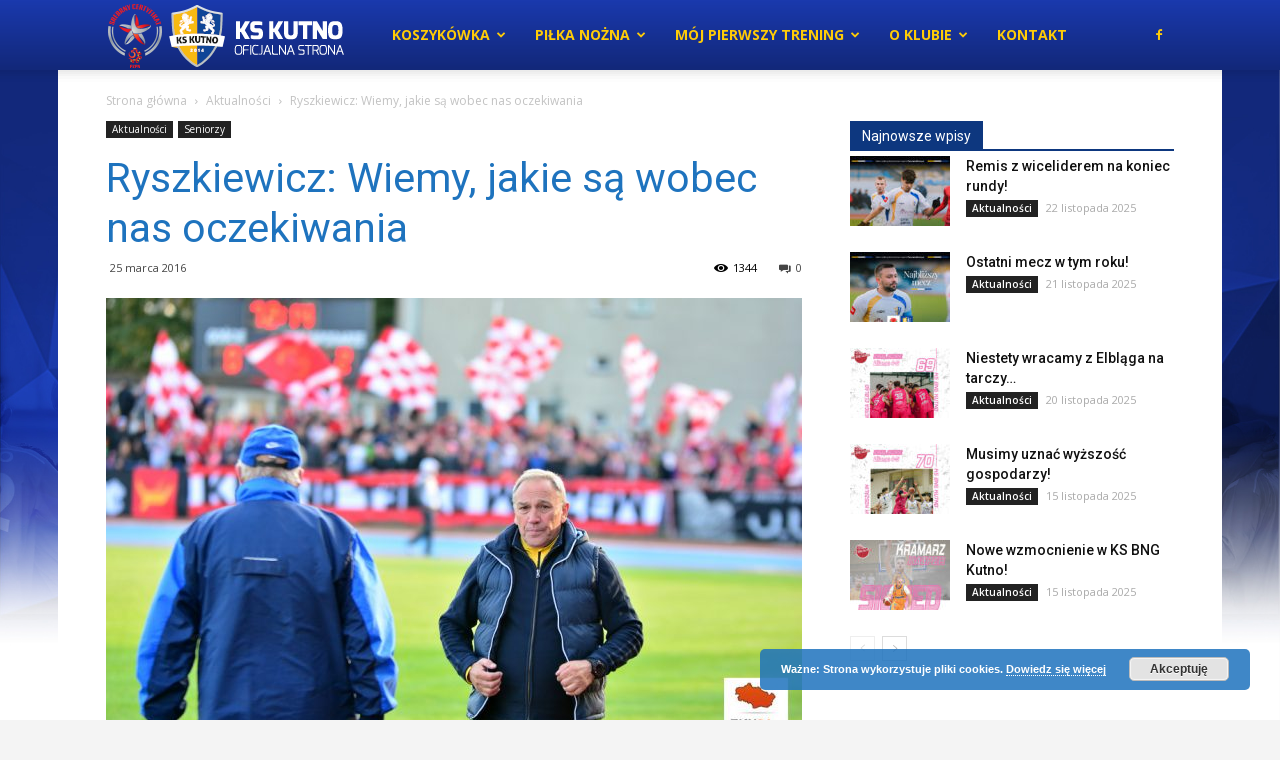

--- FILE ---
content_type: text/html; charset=UTF-8
request_url: http://kskutno.pl/2016/03/ryszkiewicz-wiemy-jakie-sa-wobec-nas-oczekiwania/
body_size: 24487
content:
<!doctype html >
<!--[if IE 8]>    <html class="ie8" lang="en"> <![endif]-->
<!--[if IE 9]>    <html class="ie9" lang="en"> <![endif]-->
<!--[if gt IE 8]><!--> <html lang="pl-PL"> <!--<![endif]-->
<head>
    <title>Ryszkiewicz: Wiemy, jakie są wobec nas oczekiwania | KSKutno.pl</title>
    <meta charset="UTF-8" />
    <meta name="viewport" content="width=device-width, initial-scale=1.0">
    <link rel="pingback" href="http://kskutno.pl/xmlrpc.php" />
    <meta name='robots' content='max-image-preview:large' />
<meta property="og:image" content="http://kskutno.pl/wp-content/uploads/2016/03/37.jpg" /><link rel='dns-prefetch' href='//fonts.googleapis.com' />
<link rel='dns-prefetch' href='//s.w.org' />
<link rel="alternate" type="application/rss+xml" title="KSKutno.pl &raquo; Kanał z wpisami" href="http://kskutno.pl/feed/" />
<link rel="alternate" type="application/rss+xml" title="KSKutno.pl &raquo; Kanał z komentarzami" href="http://kskutno.pl/comments/feed/" />
<script type="text/javascript">
window._wpemojiSettings = {"baseUrl":"https:\/\/s.w.org\/images\/core\/emoji\/14.0.0\/72x72\/","ext":".png","svgUrl":"https:\/\/s.w.org\/images\/core\/emoji\/14.0.0\/svg\/","svgExt":".svg","source":{"concatemoji":"http:\/\/kskutno.pl\/wp-includes\/js\/wp-emoji-release.min.js?ver=6.0.11"}};
/*! This file is auto-generated */
!function(e,a,t){var n,r,o,i=a.createElement("canvas"),p=i.getContext&&i.getContext("2d");function s(e,t){var a=String.fromCharCode,e=(p.clearRect(0,0,i.width,i.height),p.fillText(a.apply(this,e),0,0),i.toDataURL());return p.clearRect(0,0,i.width,i.height),p.fillText(a.apply(this,t),0,0),e===i.toDataURL()}function c(e){var t=a.createElement("script");t.src=e,t.defer=t.type="text/javascript",a.getElementsByTagName("head")[0].appendChild(t)}for(o=Array("flag","emoji"),t.supports={everything:!0,everythingExceptFlag:!0},r=0;r<o.length;r++)t.supports[o[r]]=function(e){if(!p||!p.fillText)return!1;switch(p.textBaseline="top",p.font="600 32px Arial",e){case"flag":return s([127987,65039,8205,9895,65039],[127987,65039,8203,9895,65039])?!1:!s([55356,56826,55356,56819],[55356,56826,8203,55356,56819])&&!s([55356,57332,56128,56423,56128,56418,56128,56421,56128,56430,56128,56423,56128,56447],[55356,57332,8203,56128,56423,8203,56128,56418,8203,56128,56421,8203,56128,56430,8203,56128,56423,8203,56128,56447]);case"emoji":return!s([129777,127995,8205,129778,127999],[129777,127995,8203,129778,127999])}return!1}(o[r]),t.supports.everything=t.supports.everything&&t.supports[o[r]],"flag"!==o[r]&&(t.supports.everythingExceptFlag=t.supports.everythingExceptFlag&&t.supports[o[r]]);t.supports.everythingExceptFlag=t.supports.everythingExceptFlag&&!t.supports.flag,t.DOMReady=!1,t.readyCallback=function(){t.DOMReady=!0},t.supports.everything||(n=function(){t.readyCallback()},a.addEventListener?(a.addEventListener("DOMContentLoaded",n,!1),e.addEventListener("load",n,!1)):(e.attachEvent("onload",n),a.attachEvent("onreadystatechange",function(){"complete"===a.readyState&&t.readyCallback()})),(e=t.source||{}).concatemoji?c(e.concatemoji):e.wpemoji&&e.twemoji&&(c(e.twemoji),c(e.wpemoji)))}(window,document,window._wpemojiSettings);
</script>
<style type="text/css">
img.wp-smiley,
img.emoji {
	display: inline !important;
	border: none !important;
	box-shadow: none !important;
	height: 1em !important;
	width: 1em !important;
	margin: 0 0.07em !important;
	vertical-align: -0.1em !important;
	background: none !important;
	padding: 0 !important;
}
</style>
	<link rel='stylesheet' id='wp-block-library-css'  href='http://kskutno.pl/wp-includes/css/dist/block-library/style.min.css?ver=6.0.11' type='text/css' media='all' />
<style id='global-styles-inline-css' type='text/css'>
body{--wp--preset--color--black: #000000;--wp--preset--color--cyan-bluish-gray: #abb8c3;--wp--preset--color--white: #ffffff;--wp--preset--color--pale-pink: #f78da7;--wp--preset--color--vivid-red: #cf2e2e;--wp--preset--color--luminous-vivid-orange: #ff6900;--wp--preset--color--luminous-vivid-amber: #fcb900;--wp--preset--color--light-green-cyan: #7bdcb5;--wp--preset--color--vivid-green-cyan: #00d084;--wp--preset--color--pale-cyan-blue: #8ed1fc;--wp--preset--color--vivid-cyan-blue: #0693e3;--wp--preset--color--vivid-purple: #9b51e0;--wp--preset--gradient--vivid-cyan-blue-to-vivid-purple: linear-gradient(135deg,rgba(6,147,227,1) 0%,rgb(155,81,224) 100%);--wp--preset--gradient--light-green-cyan-to-vivid-green-cyan: linear-gradient(135deg,rgb(122,220,180) 0%,rgb(0,208,130) 100%);--wp--preset--gradient--luminous-vivid-amber-to-luminous-vivid-orange: linear-gradient(135deg,rgba(252,185,0,1) 0%,rgba(255,105,0,1) 100%);--wp--preset--gradient--luminous-vivid-orange-to-vivid-red: linear-gradient(135deg,rgba(255,105,0,1) 0%,rgb(207,46,46) 100%);--wp--preset--gradient--very-light-gray-to-cyan-bluish-gray: linear-gradient(135deg,rgb(238,238,238) 0%,rgb(169,184,195) 100%);--wp--preset--gradient--cool-to-warm-spectrum: linear-gradient(135deg,rgb(74,234,220) 0%,rgb(151,120,209) 20%,rgb(207,42,186) 40%,rgb(238,44,130) 60%,rgb(251,105,98) 80%,rgb(254,248,76) 100%);--wp--preset--gradient--blush-light-purple: linear-gradient(135deg,rgb(255,206,236) 0%,rgb(152,150,240) 100%);--wp--preset--gradient--blush-bordeaux: linear-gradient(135deg,rgb(254,205,165) 0%,rgb(254,45,45) 50%,rgb(107,0,62) 100%);--wp--preset--gradient--luminous-dusk: linear-gradient(135deg,rgb(255,203,112) 0%,rgb(199,81,192) 50%,rgb(65,88,208) 100%);--wp--preset--gradient--pale-ocean: linear-gradient(135deg,rgb(255,245,203) 0%,rgb(182,227,212) 50%,rgb(51,167,181) 100%);--wp--preset--gradient--electric-grass: linear-gradient(135deg,rgb(202,248,128) 0%,rgb(113,206,126) 100%);--wp--preset--gradient--midnight: linear-gradient(135deg,rgb(2,3,129) 0%,rgb(40,116,252) 100%);--wp--preset--duotone--dark-grayscale: url('#wp-duotone-dark-grayscale');--wp--preset--duotone--grayscale: url('#wp-duotone-grayscale');--wp--preset--duotone--purple-yellow: url('#wp-duotone-purple-yellow');--wp--preset--duotone--blue-red: url('#wp-duotone-blue-red');--wp--preset--duotone--midnight: url('#wp-duotone-midnight');--wp--preset--duotone--magenta-yellow: url('#wp-duotone-magenta-yellow');--wp--preset--duotone--purple-green: url('#wp-duotone-purple-green');--wp--preset--duotone--blue-orange: url('#wp-duotone-blue-orange');--wp--preset--font-size--small: 13px;--wp--preset--font-size--medium: 20px;--wp--preset--font-size--large: 36px;--wp--preset--font-size--x-large: 42px;}.has-black-color{color: var(--wp--preset--color--black) !important;}.has-cyan-bluish-gray-color{color: var(--wp--preset--color--cyan-bluish-gray) !important;}.has-white-color{color: var(--wp--preset--color--white) !important;}.has-pale-pink-color{color: var(--wp--preset--color--pale-pink) !important;}.has-vivid-red-color{color: var(--wp--preset--color--vivid-red) !important;}.has-luminous-vivid-orange-color{color: var(--wp--preset--color--luminous-vivid-orange) !important;}.has-luminous-vivid-amber-color{color: var(--wp--preset--color--luminous-vivid-amber) !important;}.has-light-green-cyan-color{color: var(--wp--preset--color--light-green-cyan) !important;}.has-vivid-green-cyan-color{color: var(--wp--preset--color--vivid-green-cyan) !important;}.has-pale-cyan-blue-color{color: var(--wp--preset--color--pale-cyan-blue) !important;}.has-vivid-cyan-blue-color{color: var(--wp--preset--color--vivid-cyan-blue) !important;}.has-vivid-purple-color{color: var(--wp--preset--color--vivid-purple) !important;}.has-black-background-color{background-color: var(--wp--preset--color--black) !important;}.has-cyan-bluish-gray-background-color{background-color: var(--wp--preset--color--cyan-bluish-gray) !important;}.has-white-background-color{background-color: var(--wp--preset--color--white) !important;}.has-pale-pink-background-color{background-color: var(--wp--preset--color--pale-pink) !important;}.has-vivid-red-background-color{background-color: var(--wp--preset--color--vivid-red) !important;}.has-luminous-vivid-orange-background-color{background-color: var(--wp--preset--color--luminous-vivid-orange) !important;}.has-luminous-vivid-amber-background-color{background-color: var(--wp--preset--color--luminous-vivid-amber) !important;}.has-light-green-cyan-background-color{background-color: var(--wp--preset--color--light-green-cyan) !important;}.has-vivid-green-cyan-background-color{background-color: var(--wp--preset--color--vivid-green-cyan) !important;}.has-pale-cyan-blue-background-color{background-color: var(--wp--preset--color--pale-cyan-blue) !important;}.has-vivid-cyan-blue-background-color{background-color: var(--wp--preset--color--vivid-cyan-blue) !important;}.has-vivid-purple-background-color{background-color: var(--wp--preset--color--vivid-purple) !important;}.has-black-border-color{border-color: var(--wp--preset--color--black) !important;}.has-cyan-bluish-gray-border-color{border-color: var(--wp--preset--color--cyan-bluish-gray) !important;}.has-white-border-color{border-color: var(--wp--preset--color--white) !important;}.has-pale-pink-border-color{border-color: var(--wp--preset--color--pale-pink) !important;}.has-vivid-red-border-color{border-color: var(--wp--preset--color--vivid-red) !important;}.has-luminous-vivid-orange-border-color{border-color: var(--wp--preset--color--luminous-vivid-orange) !important;}.has-luminous-vivid-amber-border-color{border-color: var(--wp--preset--color--luminous-vivid-amber) !important;}.has-light-green-cyan-border-color{border-color: var(--wp--preset--color--light-green-cyan) !important;}.has-vivid-green-cyan-border-color{border-color: var(--wp--preset--color--vivid-green-cyan) !important;}.has-pale-cyan-blue-border-color{border-color: var(--wp--preset--color--pale-cyan-blue) !important;}.has-vivid-cyan-blue-border-color{border-color: var(--wp--preset--color--vivid-cyan-blue) !important;}.has-vivid-purple-border-color{border-color: var(--wp--preset--color--vivid-purple) !important;}.has-vivid-cyan-blue-to-vivid-purple-gradient-background{background: var(--wp--preset--gradient--vivid-cyan-blue-to-vivid-purple) !important;}.has-light-green-cyan-to-vivid-green-cyan-gradient-background{background: var(--wp--preset--gradient--light-green-cyan-to-vivid-green-cyan) !important;}.has-luminous-vivid-amber-to-luminous-vivid-orange-gradient-background{background: var(--wp--preset--gradient--luminous-vivid-amber-to-luminous-vivid-orange) !important;}.has-luminous-vivid-orange-to-vivid-red-gradient-background{background: var(--wp--preset--gradient--luminous-vivid-orange-to-vivid-red) !important;}.has-very-light-gray-to-cyan-bluish-gray-gradient-background{background: var(--wp--preset--gradient--very-light-gray-to-cyan-bluish-gray) !important;}.has-cool-to-warm-spectrum-gradient-background{background: var(--wp--preset--gradient--cool-to-warm-spectrum) !important;}.has-blush-light-purple-gradient-background{background: var(--wp--preset--gradient--blush-light-purple) !important;}.has-blush-bordeaux-gradient-background{background: var(--wp--preset--gradient--blush-bordeaux) !important;}.has-luminous-dusk-gradient-background{background: var(--wp--preset--gradient--luminous-dusk) !important;}.has-pale-ocean-gradient-background{background: var(--wp--preset--gradient--pale-ocean) !important;}.has-electric-grass-gradient-background{background: var(--wp--preset--gradient--electric-grass) !important;}.has-midnight-gradient-background{background: var(--wp--preset--gradient--midnight) !important;}.has-small-font-size{font-size: var(--wp--preset--font-size--small) !important;}.has-medium-font-size{font-size: var(--wp--preset--font-size--medium) !important;}.has-large-font-size{font-size: var(--wp--preset--font-size--large) !important;}.has-x-large-font-size{font-size: var(--wp--preset--font-size--x-large) !important;}
</style>
<link rel='stylesheet' id='spu-public-css-css'  href='http://kskutno.pl/wp-content/plugins/popups/public/assets/css/public.css?ver=1.9.3.8' type='text/css' media='all' />
<link rel='stylesheet' id='google-fonts-style-css'  href='http://fonts.googleapis.com/css?family=Open+Sans%3A300italic%2C400%2C400italic%2C600%2C600italic%2C700%7CRoboto%3A300%2C400%2C400italic%2C500%2C500italic%2C700%2C900&#038;ver=8.5.1' type='text/css' media='all' />
<link rel='stylesheet' id='td-theme-css'  href='http://kskutno.pl/wp-content/themes/Newspaper8/style.css?ver=8.5.1' type='text/css' media='all' />
<link rel='stylesheet' id='td-theme-demo-style-css'  href='http://kskutno.pl/wp-content/themes/Newspaper8/includes/demos/sport/demo_style.css?ver=8.5.1' type='text/css' media='all' />
<script type='text/javascript' src='http://kskutno.pl/wp-includes/js/jquery/jquery.min.js?ver=3.6.0' id='jquery-core-js'></script>
<script type='text/javascript' src='http://kskutno.pl/wp-includes/js/jquery/jquery-migrate.min.js?ver=3.3.2' id='jquery-migrate-js'></script>
<link rel="https://api.w.org/" href="http://kskutno.pl/wp-json/" /><link rel="alternate" type="application/json" href="http://kskutno.pl/wp-json/wp/v2/posts/6214" /><link rel="EditURI" type="application/rsd+xml" title="RSD" href="http://kskutno.pl/xmlrpc.php?rsd" />
<link rel="wlwmanifest" type="application/wlwmanifest+xml" href="http://kskutno.pl/wp-includes/wlwmanifest.xml" /> 
<meta name="generator" content="WordPress 6.0.11" />
<link rel="canonical" href="http://kskutno.pl/2016/03/ryszkiewicz-wiemy-jakie-sa-wobec-nas-oczekiwania/" />
<link rel='shortlink' href='http://kskutno.pl/?p=6214' />
<link rel="alternate" type="application/json+oembed" href="http://kskutno.pl/wp-json/oembed/1.0/embed?url=http%3A%2F%2Fkskutno.pl%2F2016%2F03%2Fryszkiewicz-wiemy-jakie-sa-wobec-nas-oczekiwania%2F" />
<link rel="alternate" type="text/xml+oembed" href="http://kskutno.pl/wp-json/oembed/1.0/embed?url=http%3A%2F%2Fkskutno.pl%2F2016%2F03%2Fryszkiewicz-wiemy-jakie-sa-wobec-nas-oczekiwania%2F&#038;format=xml" />
			<script>
				window.tdwGlobal = {"adminUrl":"http:\/\/kskutno.pl\/wp-admin\/","wpRestNonce":"32004cde6e","wpRestUrl":"http:\/\/kskutno.pl\/wp-json\/","permalinkStructure":"\/%year%\/%monthnum%\/%postname%\/"};
			</script>
			<!--[if lt IE 9]><script src="http://html5shim.googlecode.com/svn/trunk/html5.js"></script><![endif]-->
    
<!-- JS generated by theme -->

<script>
    
    

	    var tdBlocksArray = []; //here we store all the items for the current page

	    //td_block class - each ajax block uses a object of this class for requests
	    function tdBlock() {
		    this.id = '';
		    this.block_type = 1; //block type id (1-234 etc)
		    this.atts = '';
		    this.td_column_number = '';
		    this.td_current_page = 1; //
		    this.post_count = 0; //from wp
		    this.found_posts = 0; //from wp
		    this.max_num_pages = 0; //from wp
		    this.td_filter_value = ''; //current live filter value
		    this.is_ajax_running = false;
		    this.td_user_action = ''; // load more or infinite loader (used by the animation)
		    this.header_color = '';
		    this.ajax_pagination_infinite_stop = ''; //show load more at page x
	    }


        // td_js_generator - mini detector
        (function(){
            var htmlTag = document.getElementsByTagName("html")[0];

	        if ( navigator.userAgent.indexOf("MSIE 10.0") > -1 ) {
                htmlTag.className += ' ie10';
            }

            if ( !!navigator.userAgent.match(/Trident.*rv\:11\./) ) {
                htmlTag.className += ' ie11';
            }

	        if ( navigator.userAgent.indexOf("Edge") > -1 ) {
                htmlTag.className += ' ieEdge';
            }

            if ( /(iPad|iPhone|iPod)/g.test(navigator.userAgent) ) {
                htmlTag.className += ' td-md-is-ios';
            }

            var user_agent = navigator.userAgent.toLowerCase();
            if ( user_agent.indexOf("android") > -1 ) {
                htmlTag.className += ' td-md-is-android';
            }

            if ( -1 !== navigator.userAgent.indexOf('Mac OS X')  ) {
                htmlTag.className += ' td-md-is-os-x';
            }

            if ( /chrom(e|ium)/.test(navigator.userAgent.toLowerCase()) ) {
               htmlTag.className += ' td-md-is-chrome';
            }

            if ( -1 !== navigator.userAgent.indexOf('Firefox') ) {
                htmlTag.className += ' td-md-is-firefox';
            }

            if ( -1 !== navigator.userAgent.indexOf('Safari') && -1 === navigator.userAgent.indexOf('Chrome') ) {
                htmlTag.className += ' td-md-is-safari';
            }

            if( -1 !== navigator.userAgent.indexOf('IEMobile') ){
                htmlTag.className += ' td-md-is-iemobile';
            }

        })();




        var tdLocalCache = {};

        ( function () {
            "use strict";

            tdLocalCache = {
                data: {},
                remove: function (resource_id) {
                    delete tdLocalCache.data[resource_id];
                },
                exist: function (resource_id) {
                    return tdLocalCache.data.hasOwnProperty(resource_id) && tdLocalCache.data[resource_id] !== null;
                },
                get: function (resource_id) {
                    return tdLocalCache.data[resource_id];
                },
                set: function (resource_id, cachedData) {
                    tdLocalCache.remove(resource_id);
                    tdLocalCache.data[resource_id] = cachedData;
                }
            };
        })();

    
    
var td_viewport_interval_list=[{"limitBottom":767,"sidebarWidth":228},{"limitBottom":1018,"sidebarWidth":300},{"limitBottom":1140,"sidebarWidth":324}];
var td_ajax_url="http:\/\/kskutno.pl\/wp-admin\/admin-ajax.php?td_theme_name=Newspaper&v=8.5.1";
var td_get_template_directory_uri="http:\/\/kskutno.pl\/wp-content\/themes\/Newspaper8";
var tds_snap_menu="snap";
var tds_logo_on_sticky="show_header_logo";
var tds_header_style="12";
var td_please_wait="Prosz\u0119 czeka\u0107 ...";
var td_email_user_pass_incorrect="U\u017cytkownik lub has\u0142o niepoprawne!";
var td_email_user_incorrect="E-mail lub nazwa u\u017cytkownika jest niepoprawna!";
var td_email_incorrect="E-mail niepoprawny!";
var tds_more_articles_on_post_enable="";
var tds_more_articles_on_post_time_to_wait="";
var tds_more_articles_on_post_pages_distance_from_top=0;
var tds_theme_color_site_wide="#0d377f";
var tds_smart_sidebar="enabled";
var tdThemeName="Newspaper";
var td_magnific_popup_translation_tPrev="Poprzedni (Strza\u0142ka w lewo)";
var td_magnific_popup_translation_tNext="Nast\u0119pny (Strza\u0142ka w prawo)";
var td_magnific_popup_translation_tCounter="%curr% z %total%";
var td_magnific_popup_translation_ajax_tError="Zawarto\u015b\u0107 z %url% nie mo\u017ce by\u0107 za\u0142adowana.";
var td_magnific_popup_translation_image_tError="Obraz #%curr% nie mo\u017ce by\u0107 za\u0142adowany.";
var tdDateNamesI18n={"month_names":["stycze\u0144","luty","marzec","kwiecie\u0144","maj","czerwiec","lipiec","sierpie\u0144","wrzesie\u0144","pa\u017adziernik","listopad","grudzie\u0144"],"month_names_short":["sty","lut","mar","kw.","maj","cze","lip","sie","wrz","pa\u017a","lis","gru"],"day_names":["niedziela","poniedzia\u0142ek","wtorek","\u015broda","czwartek","pi\u0105tek","sobota"],"day_names_short":["niedz.","pon.","wt.","\u015br.","czw.","pt.","sob."]};
var td_ad_background_click_link="";
var td_ad_background_click_target="";
</script>


<!-- Header style compiled by theme -->

<style>
    

body {
	background-color:#f4f4f4;
}
.td-header-wrap .black-menu .sf-menu > .current-menu-item > a,
    .td-header-wrap .black-menu .sf-menu > .current-menu-ancestor > a,
    .td-header-wrap .black-menu .sf-menu > .current-category-ancestor > a,
    .td-header-wrap .black-menu .sf-menu > li > a:hover,
    .td-header-wrap .black-menu .sf-menu > .sfHover > a,
    .td-header-style-12 .td-header-menu-wrap-full,
    .sf-menu > .current-menu-item > a:after,
    .sf-menu > .current-menu-ancestor > a:after,
    .sf-menu > .current-category-ancestor > a:after,
    .sf-menu > li:hover > a:after,
    .sf-menu > .sfHover > a:after,
    .td-header-style-12 .td-affix,
    .header-search-wrap .td-drop-down-search:after,
    .header-search-wrap .td-drop-down-search .btn:hover,
    input[type=submit]:hover,
    .td-read-more a,
    .td-post-category:hover,
    .td-grid-style-1.td-hover-1 .td-big-grid-post:hover .td-post-category,
    .td-grid-style-5.td-hover-1 .td-big-grid-post:hover .td-post-category,
    .td_top_authors .td-active .td-author-post-count,
    .td_top_authors .td-active .td-author-comments-count,
    .td_top_authors .td_mod_wrap:hover .td-author-post-count,
    .td_top_authors .td_mod_wrap:hover .td-author-comments-count,
    .td-404-sub-sub-title a:hover,
    .td-search-form-widget .wpb_button:hover,
    .td-rating-bar-wrap div,
    .td_category_template_3 .td-current-sub-category,
    .dropcap,
    .td_wrapper_video_playlist .td_video_controls_playlist_wrapper,
    .wpb_default,
    .wpb_default:hover,
    .td-left-smart-list:hover,
    .td-right-smart-list:hover,
    .woocommerce-checkout .woocommerce input.button:hover,
    .woocommerce-page .woocommerce a.button:hover,
    .woocommerce-account div.woocommerce .button:hover,
    #bbpress-forums button:hover,
    .bbp_widget_login .button:hover,
    .td-footer-wrapper .td-post-category,
    .td-footer-wrapper .widget_product_search input[type="submit"]:hover,
    .woocommerce .product a.button:hover,
    .woocommerce .product #respond input#submit:hover,
    .woocommerce .checkout input#place_order:hover,
    .woocommerce .woocommerce.widget .button:hover,
    .single-product .product .summary .cart .button:hover,
    .woocommerce-cart .woocommerce table.cart .button:hover,
    .woocommerce-cart .woocommerce .shipping-calculator-form .button:hover,
    .td-next-prev-wrap a:hover,
    .td-load-more-wrap a:hover,
    .td-post-small-box a:hover,
    .page-nav .current,
    .page-nav:first-child > div,
    .td_category_template_8 .td-category-header .td-category a.td-current-sub-category,
    .td_category_template_4 .td-category-siblings .td-category a:hover,
    #bbpress-forums .bbp-pagination .current,
    #bbpress-forums #bbp-single-user-details #bbp-user-navigation li.current a,
    .td-theme-slider:hover .slide-meta-cat a,
    a.vc_btn-black:hover,
    .td-trending-now-wrapper:hover .td-trending-now-title,
    .td-scroll-up,
    .td-smart-list-button:hover,
    .td-weather-information:before,
    .td-weather-week:before,
    .td_block_exchange .td-exchange-header:before,
    .td_block_big_grid_9.td-grid-style-1 .td-post-category,
    .td_block_big_grid_9.td-grid-style-5 .td-post-category,
    .td-grid-style-6.td-hover-1 .td-module-thumb:after,
    .td-pulldown-syle-2 .td-subcat-dropdown ul:after,
    .td_block_template_9 .td-block-title:after,
    .td_block_template_15 .td-block-title:before,
    div.wpforms-container .wpforms-form div.wpforms-submit-container button[type=submit] {
        background-color: #0d377f;
    }

    .global-block-template-4 .td-related-title .td-cur-simple-item:before {
        border-color: #0d377f transparent transparent transparent !important;
    }

    .woocommerce .woocommerce-message .button:hover,
    .woocommerce .woocommerce-error .button:hover,
    .woocommerce .woocommerce-info .button:hover,
    .global-block-template-4 .td-related-title .td-cur-simple-item,
    .global-block-template-3 .td-related-title .td-cur-simple-item,
    .global-block-template-9 .td-related-title:after {
        background-color: #0d377f !important;
    }

    .woocommerce .product .onsale,
    .woocommerce.widget .ui-slider .ui-slider-handle {
        background: none #0d377f;
    }

    .woocommerce.widget.widget_layered_nav_filters ul li a {
        background: none repeat scroll 0 0 #0d377f !important;
    }

    a,
    cite a:hover,
    .td_mega_menu_sub_cats .cur-sub-cat,
    .td-mega-span h3 a:hover,
    .td_mod_mega_menu:hover .entry-title a,
    .header-search-wrap .result-msg a:hover,
    .td-header-top-menu .td-drop-down-search .td_module_wrap:hover .entry-title a,
    .td-header-top-menu .td-icon-search:hover,
    .td-header-wrap .result-msg a:hover,
    .top-header-menu li a:hover,
    .top-header-menu .current-menu-item > a,
    .top-header-menu .current-menu-ancestor > a,
    .top-header-menu .current-category-ancestor > a,
    .td-social-icon-wrap > a:hover,
    .td-header-sp-top-widget .td-social-icon-wrap a:hover,
    .td-page-content blockquote p,
    .td-post-content blockquote p,
    .mce-content-body blockquote p,
    .comment-content blockquote p,
    .wpb_text_column blockquote p,
    .td_block_text_with_title blockquote p,
    .td_module_wrap:hover .entry-title a,
    .td-subcat-filter .td-subcat-list a:hover,
    .td-subcat-filter .td-subcat-dropdown a:hover,
    .td_quote_on_blocks,
    .dropcap2,
    .dropcap3,
    .td_top_authors .td-active .td-authors-name a,
    .td_top_authors .td_mod_wrap:hover .td-authors-name a,
    .td-post-next-prev-content a:hover,
    .author-box-wrap .td-author-social a:hover,
    .td-author-name a:hover,
    .td-author-url a:hover,
    .td_mod_related_posts:hover h3 > a,
    .td-post-template-11 .td-related-title .td-related-left:hover,
    .td-post-template-11 .td-related-title .td-related-right:hover,
    .td-post-template-11 .td-related-title .td-cur-simple-item,
    .td-post-template-11 .td_block_related_posts .td-next-prev-wrap a:hover,
    .comment-reply-link:hover,
    .logged-in-as a:hover,
    #cancel-comment-reply-link:hover,
    .td-search-query,
    .td-category-header .td-pulldown-category-filter-link:hover,
    .td-category-siblings .td-subcat-dropdown a:hover,
    .td-category-siblings .td-subcat-dropdown a.td-current-sub-category,
    .widget a:hover,
    .td_wp_recentcomments a:hover,
    .archive .widget_archive .current,
    .archive .widget_archive .current a,
    .widget_calendar tfoot a:hover,
    .woocommerce a.added_to_cart:hover,
    .woocommerce-account .woocommerce-MyAccount-navigation a:hover,
    #bbpress-forums li.bbp-header .bbp-reply-content span a:hover,
    #bbpress-forums .bbp-forum-freshness a:hover,
    #bbpress-forums .bbp-topic-freshness a:hover,
    #bbpress-forums .bbp-forums-list li a:hover,
    #bbpress-forums .bbp-forum-title:hover,
    #bbpress-forums .bbp-topic-permalink:hover,
    #bbpress-forums .bbp-topic-started-by a:hover,
    #bbpress-forums .bbp-topic-started-in a:hover,
    #bbpress-forums .bbp-body .super-sticky li.bbp-topic-title .bbp-topic-permalink,
    #bbpress-forums .bbp-body .sticky li.bbp-topic-title .bbp-topic-permalink,
    .widget_display_replies .bbp-author-name,
    .widget_display_topics .bbp-author-name,
    .footer-text-wrap .footer-email-wrap a,
    .td-subfooter-menu li a:hover,
    .footer-social-wrap a:hover,
    a.vc_btn-black:hover,
    .td-smart-list-dropdown-wrap .td-smart-list-button:hover,
    .td_module_17 .td-read-more a:hover,
    .td_module_18 .td-read-more a:hover,
    .td_module_19 .td-post-author-name a:hover,
    .td-instagram-user a,
    .td-pulldown-syle-2 .td-subcat-dropdown:hover .td-subcat-more span,
    .td-pulldown-syle-2 .td-subcat-dropdown:hover .td-subcat-more i,
    .td-pulldown-syle-3 .td-subcat-dropdown:hover .td-subcat-more span,
    .td-pulldown-syle-3 .td-subcat-dropdown:hover .td-subcat-more i,
    .td-block-title-wrap .td-wrapper-pulldown-filter .td-pulldown-filter-display-option:hover,
    .td-block-title-wrap .td-wrapper-pulldown-filter .td-pulldown-filter-display-option:hover i,
    .td-block-title-wrap .td-wrapper-pulldown-filter .td-pulldown-filter-link:hover,
    .td-block-title-wrap .td-wrapper-pulldown-filter .td-pulldown-filter-item .td-cur-simple-item,
    .global-block-template-2 .td-related-title .td-cur-simple-item,
    .global-block-template-5 .td-related-title .td-cur-simple-item,
    .global-block-template-6 .td-related-title .td-cur-simple-item,
    .global-block-template-7 .td-related-title .td-cur-simple-item,
    .global-block-template-8 .td-related-title .td-cur-simple-item,
    .global-block-template-9 .td-related-title .td-cur-simple-item,
    .global-block-template-10 .td-related-title .td-cur-simple-item,
    .global-block-template-11 .td-related-title .td-cur-simple-item,
    .global-block-template-12 .td-related-title .td-cur-simple-item,
    .global-block-template-13 .td-related-title .td-cur-simple-item,
    .global-block-template-14 .td-related-title .td-cur-simple-item,
    .global-block-template-15 .td-related-title .td-cur-simple-item,
    .global-block-template-16 .td-related-title .td-cur-simple-item,
    .global-block-template-17 .td-related-title .td-cur-simple-item,
    .td-theme-wrap .sf-menu ul .td-menu-item > a:hover,
    .td-theme-wrap .sf-menu ul .sfHover > a,
    .td-theme-wrap .sf-menu ul .current-menu-ancestor > a,
    .td-theme-wrap .sf-menu ul .current-category-ancestor > a,
    .td-theme-wrap .sf-menu ul .current-menu-item > a,
    .td_outlined_btn {
        color: #0d377f;
    }

    a.vc_btn-black.vc_btn_square_outlined:hover,
    a.vc_btn-black.vc_btn_outlined:hover,
    .td-mega-menu-page .wpb_content_element ul li a:hover,
    .td-theme-wrap .td-aj-search-results .td_module_wrap:hover .entry-title a,
    .td-theme-wrap .header-search-wrap .result-msg a:hover {
        color: #0d377f !important;
    }

    .td-next-prev-wrap a:hover,
    .td-load-more-wrap a:hover,
    .td-post-small-box a:hover,
    .page-nav .current,
    .page-nav:first-child > div,
    .td_category_template_8 .td-category-header .td-category a.td-current-sub-category,
    .td_category_template_4 .td-category-siblings .td-category a:hover,
    #bbpress-forums .bbp-pagination .current,
    .post .td_quote_box,
    .page .td_quote_box,
    a.vc_btn-black:hover,
    .td_block_template_5 .td-block-title > *,
    .td_outlined_btn {
        border-color: #0d377f;
    }

    .td_wrapper_video_playlist .td_video_currently_playing:after {
        border-color: #0d377f !important;
    }

    .header-search-wrap .td-drop-down-search:before {
        border-color: transparent transparent #0d377f transparent;
    }

    .block-title > span,
    .block-title > a,
    .block-title > label,
    .widgettitle,
    .widgettitle:after,
    .td-trending-now-title,
    .td-trending-now-wrapper:hover .td-trending-now-title,
    .wpb_tabs li.ui-tabs-active a,
    .wpb_tabs li:hover a,
    .vc_tta-container .vc_tta-color-grey.vc_tta-tabs-position-top.vc_tta-style-classic .vc_tta-tabs-container .vc_tta-tab.vc_active > a,
    .vc_tta-container .vc_tta-color-grey.vc_tta-tabs-position-top.vc_tta-style-classic .vc_tta-tabs-container .vc_tta-tab:hover > a,
    .td_block_template_1 .td-related-title .td-cur-simple-item,
    .woocommerce .product .products h2:not(.woocommerce-loop-product__title),
    .td-subcat-filter .td-subcat-dropdown:hover .td-subcat-more, 
    .td_3D_btn,
    .td_shadow_btn,
    .td_default_btn,
    .td_round_btn, 
    .td_outlined_btn:hover {
    	background-color: #0d377f;
    }

    .woocommerce div.product .woocommerce-tabs ul.tabs li.active {
    	background-color: #0d377f !important;
    }

    .block-title,
    .td_block_template_1 .td-related-title,
    .wpb_tabs .wpb_tabs_nav,
    .vc_tta-container .vc_tta-color-grey.vc_tta-tabs-position-top.vc_tta-style-classic .vc_tta-tabs-container,
    .woocommerce div.product .woocommerce-tabs ul.tabs:before {
        border-color: #0d377f;
    }
    .td_block_wrap .td-subcat-item a.td-cur-simple-item {
	    color: #0d377f;
	}


    
    .td-grid-style-4 .entry-title
    {
        background-color: rgba(13, 55, 127, 0.7);
    }

    
    .block-title > span,
    .block-title > span > a,
    .block-title > a,
    .block-title > label,
    .widgettitle,
    .widgettitle:after,
    .td-trending-now-title,
    .td-trending-now-wrapper:hover .td-trending-now-title,
    .wpb_tabs li.ui-tabs-active a,
    .wpb_tabs li:hover a,
    .vc_tta-container .vc_tta-color-grey.vc_tta-tabs-position-top.vc_tta-style-classic .vc_tta-tabs-container .vc_tta-tab.vc_active > a,
    .vc_tta-container .vc_tta-color-grey.vc_tta-tabs-position-top.vc_tta-style-classic .vc_tta-tabs-container .vc_tta-tab:hover > a,
    .td_block_template_1 .td-related-title .td-cur-simple-item,
    .woocommerce .product .products h2:not(.woocommerce-loop-product__title),
    .td-subcat-filter .td-subcat-dropdown:hover .td-subcat-more,
    .td-weather-information:before,
    .td-weather-week:before,
    .td_block_exchange .td-exchange-header:before,
    .td-theme-wrap .td_block_template_3 .td-block-title > *,
    .td-theme-wrap .td_block_template_4 .td-block-title > *,
    .td-theme-wrap .td_block_template_7 .td-block-title > *,
    .td-theme-wrap .td_block_template_9 .td-block-title:after,
    .td-theme-wrap .td_block_template_10 .td-block-title::before,
    .td-theme-wrap .td_block_template_11 .td-block-title::before,
    .td-theme-wrap .td_block_template_11 .td-block-title::after,
    .td-theme-wrap .td_block_template_14 .td-block-title,
    .td-theme-wrap .td_block_template_15 .td-block-title:before,
    .td-theme-wrap .td_block_template_17 .td-block-title:before {
        background-color: #0d377f;
    }

    .woocommerce div.product .woocommerce-tabs ul.tabs li.active {
    	background-color: #0d377f !important;
    }

    .block-title,
    .td_block_template_1 .td-related-title,
    .wpb_tabs .wpb_tabs_nav,
    .vc_tta-container .vc_tta-color-grey.vc_tta-tabs-position-top.vc_tta-style-classic .vc_tta-tabs-container,
    .woocommerce div.product .woocommerce-tabs ul.tabs:before,
    .td-theme-wrap .td_block_template_5 .td-block-title > *,
    .td-theme-wrap .td_block_template_17 .td-block-title,
    .td-theme-wrap .td_block_template_17 .td-block-title::before {
        border-color: #0d377f;
    }

    .td-theme-wrap .td_block_template_4 .td-block-title > *:before,
    .td-theme-wrap .td_block_template_17 .td-block-title::after {
        border-color: #0d377f transparent transparent transparent;
    }

    
    .td-header-wrap .td-header-top-menu-full,
    .td-header-wrap .top-header-menu .sub-menu {
        background-color: #1a39ad;
    }
    .td-header-style-8 .td-header-top-menu-full {
        background-color: transparent;
    }
    .td-header-style-8 .td-header-top-menu-full .td-header-top-menu {
        background-color: #1a39ad;
        padding-left: 15px;
        padding-right: 15px;
    }

    .td-header-wrap .td-header-top-menu-full .td-header-top-menu,
    .td-header-wrap .td-header-top-menu-full {
        border-bottom: none;
    }


    
    .td-header-wrap .td-header-menu-wrap-full,
    .td-header-menu-wrap.td-affix,
    .td-header-style-3 .td-header-main-menu,
    .td-header-style-3 .td-affix .td-header-main-menu,
    .td-header-style-4 .td-header-main-menu,
    .td-header-style-4 .td-affix .td-header-main-menu,
    .td-header-style-8 .td-header-menu-wrap.td-affix,
    .td-header-style-8 .td-header-top-menu-full {
		background-color: #1a39ad;
    }


    .td-boxed-layout .td-header-style-3 .td-header-menu-wrap,
    .td-boxed-layout .td-header-style-4 .td-header-menu-wrap,
    .td-header-style-3 .td_stretch_content .td-header-menu-wrap,
    .td-header-style-4 .td_stretch_content .td-header-menu-wrap {
    	background-color: #1a39ad !important;
    }


    @media (min-width: 1019px) {
        .td-header-style-1 .td-header-sp-recs,
        .td-header-style-1 .td-header-sp-logo {
            margin-bottom: 28px;
        }
    }

    @media (min-width: 768px) and (max-width: 1018px) {
        .td-header-style-1 .td-header-sp-recs,
        .td-header-style-1 .td-header-sp-logo {
            margin-bottom: 14px;
        }
    }

    .td-header-style-7 .td-header-top-menu {
        border-bottom: none;
    }
    
    
    
    .sf-menu > .current-menu-item > a:after,
    .sf-menu > .current-menu-ancestor > a:after,
    .sf-menu > .current-category-ancestor > a:after,
    .sf-menu > li:hover > a:after,
    .sf-menu > .sfHover > a:after,
    .td_block_mega_menu .td-next-prev-wrap a:hover,
    .td-mega-span .td-post-category:hover,
    .td-header-wrap .black-menu .sf-menu > li > a:hover,
    .td-header-wrap .black-menu .sf-menu > .current-menu-ancestor > a,
    .td-header-wrap .black-menu .sf-menu > .sfHover > a,
    .header-search-wrap .td-drop-down-search:after,
    .header-search-wrap .td-drop-down-search .btn:hover,
    .td-header-wrap .black-menu .sf-menu > .current-menu-item > a,
    .td-header-wrap .black-menu .sf-menu > .current-menu-ancestor > a,
    .td-header-wrap .black-menu .sf-menu > .current-category-ancestor > a {
        background-color: #1e73be;
    }


    .td_block_mega_menu .td-next-prev-wrap a:hover {
        border-color: #1e73be;
    }

    .header-search-wrap .td-drop-down-search:before {
        border-color: transparent transparent #1e73be transparent;
    }

    .td_mega_menu_sub_cats .cur-sub-cat,
    .td_mod_mega_menu:hover .entry-title a,
    .td-theme-wrap .sf-menu ul .td-menu-item > a:hover,
    .td-theme-wrap .sf-menu ul .sfHover > a,
    .td-theme-wrap .sf-menu ul .current-menu-ancestor > a,
    .td-theme-wrap .sf-menu ul .current-category-ancestor > a,
    .td-theme-wrap .sf-menu ul .current-menu-item > a {
        color: #1e73be;
    }
    
    
    
    .td-header-wrap .td-header-menu-wrap .sf-menu > li > a,
    .td-header-wrap .td-header-menu-social .td-social-icon-wrap a,
    .td-header-style-4 .td-header-menu-social .td-social-icon-wrap i,
    .td-header-style-5 .td-header-menu-social .td-social-icon-wrap i,
    .td-header-style-6 .td-header-menu-social .td-social-icon-wrap i,
    .td-header-style-12 .td-header-menu-social .td-social-icon-wrap i,
    .td-header-wrap .header-search-wrap #td-header-search-button .td-icon-search {
        color: #ffcc07;
    }
    .td-header-wrap .td-header-menu-social + .td-search-wrapper #td-header-search-button:before {
      background-color: #ffcc07;
    }
    
    
    .td-theme-wrap .sf-menu .td-normal-menu .sub-menu .td-menu-item > a {
        color: #0c0000;
    }

    
    .td-theme-wrap .sf-menu .td-normal-menu .td-menu-item > a:hover,
    .td-theme-wrap .sf-menu .td-normal-menu .sfHover > a,
    .td-theme-wrap .sf-menu .td-normal-menu .current-menu-ancestor > a,
    .td-theme-wrap .sf-menu .td-normal-menu .current-category-ancestor > a,
    .td-theme-wrap .sf-menu .td-normal-menu .current-menu-item > a {
        color: #1a39ad;
    }

    
    @media (max-width: 767px) {
        body .td-header-wrap .td-header-main-menu {
            background-color: #1a39ad !important;
        }
    }


    
    .td-mobile-content .current-menu-item > a,
    .td-mobile-content .current-menu-ancestor > a,
    .td-mobile-content .current-category-ancestor > a,
    #td-mobile-nav .td-menu-login-section a:hover,
    #td-mobile-nav .td-register-section a:hover,
    #td-mobile-nav .td-menu-socials-wrap a:hover i,
    .td-search-close a:hover i {
        color: #ffffff;
    }

    
    #td-mobile-nav .td-register-section .td-login-button,
    .td-search-wrap-mob .result-msg a {
        color: #ffffff;
    }



    
    .td-footer-wrapper,
    .td-footer-wrapper .td_block_template_7 .td-block-title > *,
    .td-footer-wrapper .td_block_template_17 .td-block-title,
    .td-footer-wrapper .td-block-title-wrap .td-wrapper-pulldown-filter {
        background-color: #1e73be;
    }

    
    .post .td-post-header .entry-title {
        color: #1e73be;
    }
    .td_module_15 .entry-title a {
        color: #1e73be;
    }

    
    .td-page-header h1,
    .td-page-title,
    .woocommerce-page .page-title {
    	color: #0d377f;
    }

    
    .td-page-content p,
    .td-page-content .td_block_text_with_title,
    .woocommerce-page .page-description > p {
    	color: #666666;
    }

    
    .td-page-content h1,
    .td-page-content h2,
    .td-page-content h3,
    .td-page-content h4,
    .td-page-content h5,
    .td-page-content h6 {
    	color: #1e73be;
    }

    .td-page-content .widgettitle {
        color: #fff;
    }



    
    ul.sf-menu > .td-menu-item > a,
    .td-theme-wrap .td-header-menu-social {
        line-height:70px;
	
    }
    
    .td-excerpt {
        font-family:"Open Sans";
	
    }


	
    .td-big-grid-post.td-big-thumb .td-big-grid-meta,
    .td-big-thumb .td-big-grid-meta .entry-title {
        font-size:35px;
	line-height:35px;
	font-weight:bold;
	
    }
    
    .td-post-template-7 .td-post-header .entry-title {
        font-size:56px;
	font-weight:bold;
	
    }
    
    .td-post-content p,
    .td-post-content {
        font-size:14px;
	line-height:26px;
	
    }
    
    .td-page-title,
    .woocommerce-page .page-title,
    .td-category-title-holder .td-page-title {
    	font-family:"Open Sans";
	
    }
    
    .td-page-content p,
    .td-page-content li,
    .td-page-content .td_block_text_with_title,
    .woocommerce-page .page-description > p,
    .wpb_text_column p {
    	font-family:"Open Sans";
	font-size:13px;
	line-height:35px;
	
    }
    
    body, p {
    	font-family:"Open Sans";
	
    }




    
    @media (min-width: 768px) {
        .td-header-style-4 .td-main-menu-logo img,
        .td-header-style-5 .td-main-menu-logo img,
        .td-header-style-6 .td-main-menu-logo img,
        .td-header-style-7 .td-header-sp-logo img,
        .td-header-style-12 .td-main-menu-logo img {
            max-height: 70px;
        }
        .td-header-style-4 .td-main-menu-logo,
        .td-header-style-5 .td-main-menu-logo,
        .td-header-style-6 .td-main-menu-logo,
        .td-header-style-7 .td-header-sp-logo,
        .td-header-style-12 .td-main-menu-logo {
            height: 70px;
        }
        .td-header-style-4 .td-main-menu-logo a,
        .td-header-style-5 .td-main-menu-logo a,
        .td-header-style-6 .td-main-menu-logo a,
        .td-header-style-7 .td-header-sp-logo a,
        .td-header-style-7 .td-header-sp-logo img,
        .td-header-style-7 .header-search-wrap #td-header-search-button .td-icon-search,
        .td-header-style-12 .td-main-menu-logo a,
        .td-header-style-12 .td-header-menu-wrap .sf-menu > li > a {
            line-height: 70px;
        }
        .td-header-style-7 .sf-menu,
        .td-header-style-7 .td-header-menu-social {
            margin-top: 0;
        }
        .td-header-style-7 #td-top-search {
            top: 0;
            bottom: 0;
        }
        .header-search-wrap #td-header-search-button .td-icon-search,
        .header-search-wrap #td-header-search-button .td-icon-search:before {
            line-height: 70px;
        }
    }
</style>

<script type="application/ld+json">
                        {
                            "@context": "http://schema.org",
                            "@type": "BreadcrumbList",
                            "itemListElement": [{
                            "@type": "ListItem",
                            "position": 1,
                                "item": {
                                "@type": "WebSite",
                                "@id": "http://kskutno.pl/",
                                "name": "Strona główna"                                               
                            }
                        },{
                            "@type": "ListItem",
                            "position": 2,
                                "item": {
                                "@type": "WebPage",
                                "@id": "http://kskutno.pl/category/aktualnosci/",
                                "name": "Aktualności"
                            }
                        },{
                            "@type": "ListItem",
                            "position": 3,
                                "item": {
                                "@type": "WebPage",
                                "@id": "http://kskutno.pl/2016/03/ryszkiewicz-wiemy-jakie-sa-wobec-nas-oczekiwania/",
                                "name": "Ryszkiewicz: Wiemy, jakie są wobec nas oczekiwania"                                
                            }
                        }    ]
                        }
                       </script><link rel="icon" href="http://kskutno.pl/wp-content/uploads/2020/06/fav-356x364.png" sizes="32x32" />
<link rel="icon" href="http://kskutno.pl/wp-content/uploads/2020/06/fav-450x500.png" sizes="192x192" />
<link rel="apple-touch-icon" href="http://kskutno.pl/wp-content/uploads/2020/06/fav-450x500.png" />
<meta name="msapplication-TileImage" content="http://kskutno.pl/wp-content/uploads/2020/06/fav-450x500.png" />
	<style id="tdw-css-placeholder"></style></head>

<body class="post-template-default single single-post postid-6214 single-format-standard ryszkiewicz-wiemy-jakie-sa-wobec-nas-oczekiwania global-block-template-1 td-boxed-layout" itemscope="itemscope" itemtype="http://schema.org/WebPage">

        <div class="td-scroll-up"><i class="td-icon-menu-up"></i></div>
    
    <div class="td-menu-background"></div>
<div id="td-mobile-nav">
    <div class="td-mobile-container">
        <!-- mobile menu top section -->
        <div class="td-menu-socials-wrap">
            <!-- socials -->
            <div class="td-menu-socials">
                
        <span class="td-social-icon-wrap">
            <a target="_blank" href="https://www.facebook.com/kskutno/?__tn__=kC-R&eid=ARDehcyum9XldnyvbdydECT5-c1AovECNPuBr7aZzL0NfcG_79FytaVos0Y69ZZ3GANeFTyNvDPG4Sfs&hc_ref=ARSkTrCt0HBLRpIU0Ae2Uekbgg-c-q50JtAkEpvV4SWZs_6o11JmdUeGqnmBJUWc1Go&fref=nf&__xts__[0]=68.[base64]" title="Facebook">
                <i class="td-icon-font td-icon-facebook"></i>
            </a>
        </span>            </div>
            <!-- close button -->
            <div class="td-mobile-close">
                <a href="#"><i class="td-icon-close-mobile"></i></a>
            </div>
        </div>

        <!-- login section -->
        
        <!-- menu section -->
        <div class="td-mobile-content">
            <div class="menu-menu-gorne-container"><ul id="menu-menu-gorne" class="td-mobile-main-menu"><li id="menu-item-12366" class="menu-item menu-item-type-custom menu-item-object-custom menu-item-has-children menu-item-first menu-item-12366"><a href="#">Koszykówka<i class="td-icon-menu-right td-element-after"></i></a>
<ul class="sub-menu">
	<li id="menu-item-18173" class="menu-item menu-item-type-custom menu-item-object-custom menu-item-has-children menu-item-18173"><a href="#">Seniorzy<i class="td-icon-menu-right td-element-after"></i></a>
	<ul class="sub-menu">
		<li id="menu-item-18179" class="menu-item menu-item-type-post_type menu-item-object-page menu-item-18179"><a href="http://kskutno.pl/k_seniorzy/">Aktualności</a></li>
		<li id="menu-item-18182" class="menu-item menu-item-type-post_type menu-item-object-page menu-item-18182"><a href="http://kskutno.pl/k_druzyna/">Drużyna</a></li>
	</ul>
</li>
	<li id="menu-item-12377" class="menu-item menu-item-type-custom menu-item-object-custom menu-item-has-children menu-item-12377"><a href="#">Akademia<i class="td-icon-menu-right td-element-after"></i></a>
	<ul class="sub-menu">
		<li id="menu-item-12415" class="menu-item menu-item-type-post_type menu-item-object-page menu-item-12415"><a href="http://kskutno.pl/k_akademia/">Aktualności</a></li>
		<li id="menu-item-12378" class="menu-item menu-item-type-post_type menu-item-object-page menu-item-12378"><a href="http://kskutno.pl/k_akademia/trenerzy/">Trenerzy</a></li>
		<li id="menu-item-13479" class="menu-item menu-item-type-post_type menu-item-object-page menu-item-13479"><a href="http://kskutno.pl/k_akademia_druzyny/">Drużyny</a></li>
	</ul>
</li>
</ul>
</li>
<li id="menu-item-12367" class="menu-item menu-item-type-custom menu-item-object-custom menu-item-has-children menu-item-12367"><a href="#">Piłka Nożna<i class="td-icon-menu-right td-element-after"></i></a>
<ul class="sub-menu">
	<li id="menu-item-12776" class="menu-item menu-item-type-custom menu-item-object-custom menu-item-has-children menu-item-12776"><a href="#">Seniorzy<i class="td-icon-menu-right td-element-after"></i></a>
	<ul class="sub-menu">
		<li id="menu-item-12774" class="menu-item menu-item-type-post_type menu-item-object-page menu-item-12774"><a href="http://kskutno.pl/p_aktualnosci/">Aktualności</a></li>
		<li id="menu-item-12666" class="menu-item menu-item-type-post_type menu-item-object-page menu-item-12666"><a href="http://kskutno.pl/?page_id=12630">Drużyna</a></li>
	</ul>
</li>
	<li id="menu-item-12786" class="menu-item menu-item-type-custom menu-item-object-custom menu-item-has-children menu-item-12786"><a href="#">Rezerwy<i class="td-icon-menu-right td-element-after"></i></a>
	<ul class="sub-menu">
		<li id="menu-item-12785" class="menu-item menu-item-type-post_type menu-item-object-page menu-item-12785"><a href="http://kskutno.pl/p2-aktualnosci/">Aktualności</a></li>
		<li id="menu-item-8963" class="menu-item menu-item-type-post_type menu-item-object-page menu-item-8963"><a href="http://kskutno.pl/p2-druzyna/">Drużyna KS II Kutno</a></li>
	</ul>
</li>
	<li id="menu-item-12368" class="menu-item menu-item-type-custom menu-item-object-custom menu-item-has-children menu-item-12368"><a href="#">Akademia<i class="td-icon-menu-right td-element-after"></i></a>
	<ul class="sub-menu">
		<li id="menu-item-12372" class="menu-item menu-item-type-post_type menu-item-object-page menu-item-12372"><a href="http://kskutno.pl/akademia/">Aktualności</a></li>
		<li id="menu-item-14031" class="menu-item menu-item-type-post_type menu-item-object-page menu-item-14031"><a href="http://kskutno.pl/akademia_druzyny/">Drużyny</a></li>
		<li id="menu-item-12427" class="menu-item menu-item-type-post_type menu-item-object-page menu-item-12427"><a href="http://kskutno.pl/akademia/trenerzy/">Trenerzy</a></li>
		<li id="menu-item-12369" class="menu-item menu-item-type-post_type menu-item-object-page menu-item-12369"><a href="http://kskutno.pl/akademia/skladki-2/">Składki</a></li>
	</ul>
</li>
</ul>
</li>
<li id="menu-item-18207" class="menu-item menu-item-type-custom menu-item-object-custom menu-item-has-children menu-item-18207"><a href="#">Mój Pierwszy Trening<i class="td-icon-menu-right td-element-after"></i></a>
<ul class="sub-menu">
	<li id="menu-item-18222" class="menu-item menu-item-type-post_type menu-item-object-page menu-item-18222"><a href="http://kskutno.pl/moj-pierwszy-trening-pilka-nozna/">Piłka nożna</a></li>
	<li id="menu-item-18221" class="menu-item menu-item-type-post_type menu-item-object-page menu-item-18221"><a href="http://kskutno.pl/moj-pierwszy-trening-koszykowka/">Koszykówka</a></li>
</ul>
</li>
<li id="menu-item-7325" class="menu-item menu-item-type-custom menu-item-object-custom menu-item-has-children menu-item-7325"><a href="#">O klubie<i class="td-icon-menu-right td-element-after"></i></a>
<ul class="sub-menu">
	<li id="menu-item-6055" class="menu-item menu-item-type-post_type menu-item-object-page menu-item-6055"><a href="http://kskutno.pl/informacje-o-klubie/">Informacje o klubie</a></li>
	<li id="menu-item-5772" class="menu-item menu-item-type-post_type menu-item-object-page menu-item-5772"><a href="http://kskutno.pl/zarzad/">Władze klubu</a></li>
	<li id="menu-item-5771" class="menu-item menu-item-type-post_type menu-item-object-page menu-item-5771"><a href="http://kskutno.pl/statut/">Statut klubu</a></li>
	<li id="menu-item-12258" class="menu-item menu-item-type-post_type menu-item-object-page menu-item-12258"><a href="http://kskutno.pl/sponsorzy/">Sponsorzy</a></li>
	<li id="menu-item-12104" class="menu-item menu-item-type-custom menu-item-object-custom menu-item-has-children menu-item-12104"><a href="#">Projekty<i class="td-icon-menu-right td-element-after"></i></a>
	<ul class="sub-menu">
		<li id="menu-item-12105" class="menu-item menu-item-type-post_type menu-item-object-page menu-item-12105"><a href="http://kskutno.pl/realizowane/">Realizowane</a></li>
		<li id="menu-item-12214" class="menu-item menu-item-type-post_type menu-item-object-page menu-item-12214"><a href="http://kskutno.pl/zrealizowane/">Zrealizowane</a></li>
	</ul>
</li>
	<li id="menu-item-12254" class="menu-item menu-item-type-post_type menu-item-object-page menu-item-12254"><a href="http://kskutno.pl/wspolpraca/">Współpraca</a></li>
	<li id="menu-item-12597" class="menu-item menu-item-type-post_type menu-item-object-page menu-item-12597"><a href="http://kskutno.pl/dla-mediow/">Dla mediów</a></li>
	<li id="menu-item-15680" class="menu-item menu-item-type-post_type menu-item-object-page menu-item-15680"><a href="http://kskutno.pl/k_pobrania/">Do pobrania</a></li>
</ul>
</li>
<li id="menu-item-7512" class="menu-item menu-item-type-post_type menu-item-object-page menu-item-7512"><a href="http://kskutno.pl/kontakt/">Kontakt</a></li>
</ul></div>        </div>
    </div>

    <!-- register/login section -->
    </div>    <div class="td-search-background"></div>
<div class="td-search-wrap-mob">
	<div class="td-drop-down-search" aria-labelledby="td-header-search-button">
		<form method="get" class="td-search-form" action="http://kskutno.pl/">
			<!-- close button -->
			<div class="td-search-close">
				<a href="#"><i class="td-icon-close-mobile"></i></a>
			</div>
			<div role="search" class="td-search-input">
				<span>Wyszukiwanie</span>
				<input id="td-header-search-mob" type="text" value="" name="s" autocomplete="off" />
			</div>
		</form>
		<div id="td-aj-search-mob"></div>
	</div>
</div>    
    
    <div id="td-outer-wrap" class="td-theme-wrap">
    
        <!--
Header style 12
-->


<div class="td-header-wrap td-header-style-12 ">
    
	<div class="td-header-menu-wrap-full td-container-wrap td_stretch_container">
        
        <div class="td-header-menu-wrap td-header-gradient td-header-menu-no-search">
			<div class="td-container td-header-row td-header-main-menu">
				<div id="td-header-menu" role="navigation">
    <div id="td-top-mobile-toggle"><a href="#"><i class="td-icon-font td-icon-mobile"></i></a></div>
    <div class="td-main-menu-logo td-logo-in-menu">
                    <a class="td-main-logo" href="http://kskutno.pl/">
                <img src="http://kskutno.pl/wp-content/uploads/2022/01/ks-head-cert-silver.png" alt=""/>
                <span class="td-visual-hidden">KSKutno.pl</span>
            </a>
            </div>
    <div class="menu-menu-gorne-container"><ul id="menu-menu-gorne-1" class="sf-menu"><li class="menu-item menu-item-type-custom menu-item-object-custom menu-item-has-children menu-item-first td-menu-item td-normal-menu menu-item-12366"><a href="#">Koszykówka</a>
<ul class="sub-menu">
	<li class="menu-item menu-item-type-custom menu-item-object-custom menu-item-has-children td-menu-item td-normal-menu menu-item-18173"><a href="#">Seniorzy</a>
	<ul class="sub-menu">
		<li class="menu-item menu-item-type-post_type menu-item-object-page td-menu-item td-normal-menu menu-item-18179"><a href="http://kskutno.pl/k_seniorzy/">Aktualności</a></li>
		<li class="menu-item menu-item-type-post_type menu-item-object-page td-menu-item td-normal-menu menu-item-18182"><a href="http://kskutno.pl/k_druzyna/">Drużyna</a></li>
	</ul>
</li>
	<li class="menu-item menu-item-type-custom menu-item-object-custom menu-item-has-children td-menu-item td-normal-menu menu-item-12377"><a href="#">Akademia</a>
	<ul class="sub-menu">
		<li class="menu-item menu-item-type-post_type menu-item-object-page td-menu-item td-normal-menu menu-item-12415"><a href="http://kskutno.pl/k_akademia/">Aktualności</a></li>
		<li class="menu-item menu-item-type-post_type menu-item-object-page td-menu-item td-normal-menu menu-item-12378"><a href="http://kskutno.pl/k_akademia/trenerzy/">Trenerzy</a></li>
		<li class="menu-item menu-item-type-post_type menu-item-object-page td-menu-item td-normal-menu menu-item-13479"><a href="http://kskutno.pl/k_akademia_druzyny/">Drużyny</a></li>
	</ul>
</li>
</ul>
</li>
<li class="menu-item menu-item-type-custom menu-item-object-custom menu-item-has-children td-menu-item td-normal-menu menu-item-12367"><a href="#">Piłka Nożna</a>
<ul class="sub-menu">
	<li class="menu-item menu-item-type-custom menu-item-object-custom menu-item-has-children td-menu-item td-normal-menu menu-item-12776"><a href="#">Seniorzy</a>
	<ul class="sub-menu">
		<li class="menu-item menu-item-type-post_type menu-item-object-page td-menu-item td-normal-menu menu-item-12774"><a href="http://kskutno.pl/p_aktualnosci/">Aktualności</a></li>
		<li class="menu-item menu-item-type-post_type menu-item-object-page td-menu-item td-normal-menu menu-item-12666"><a href="http://kskutno.pl/?page_id=12630">Drużyna</a></li>
	</ul>
</li>
	<li class="menu-item menu-item-type-custom menu-item-object-custom menu-item-has-children td-menu-item td-normal-menu menu-item-12786"><a href="#">Rezerwy</a>
	<ul class="sub-menu">
		<li class="menu-item menu-item-type-post_type menu-item-object-page td-menu-item td-normal-menu menu-item-12785"><a href="http://kskutno.pl/p2-aktualnosci/">Aktualności</a></li>
		<li class="menu-item menu-item-type-post_type menu-item-object-page td-menu-item td-normal-menu menu-item-8963"><a href="http://kskutno.pl/p2-druzyna/">Drużyna KS II Kutno</a></li>
	</ul>
</li>
	<li class="menu-item menu-item-type-custom menu-item-object-custom menu-item-has-children td-menu-item td-normal-menu menu-item-12368"><a href="#">Akademia</a>
	<ul class="sub-menu">
		<li class="menu-item menu-item-type-post_type menu-item-object-page td-menu-item td-normal-menu menu-item-12372"><a href="http://kskutno.pl/akademia/">Aktualności</a></li>
		<li class="menu-item menu-item-type-post_type menu-item-object-page td-menu-item td-normal-menu menu-item-14031"><a href="http://kskutno.pl/akademia_druzyny/">Drużyny</a></li>
		<li class="menu-item menu-item-type-post_type menu-item-object-page td-menu-item td-normal-menu menu-item-12427"><a href="http://kskutno.pl/akademia/trenerzy/">Trenerzy</a></li>
		<li class="menu-item menu-item-type-post_type menu-item-object-page td-menu-item td-normal-menu menu-item-12369"><a href="http://kskutno.pl/akademia/skladki-2/">Składki</a></li>
	</ul>
</li>
</ul>
</li>
<li class="menu-item menu-item-type-custom menu-item-object-custom menu-item-has-children td-menu-item td-normal-menu menu-item-18207"><a href="#">Mój Pierwszy Trening</a>
<ul class="sub-menu">
	<li class="menu-item menu-item-type-post_type menu-item-object-page td-menu-item td-normal-menu menu-item-18222"><a href="http://kskutno.pl/moj-pierwszy-trening-pilka-nozna/">Piłka nożna</a></li>
	<li class="menu-item menu-item-type-post_type menu-item-object-page td-menu-item td-normal-menu menu-item-18221"><a href="http://kskutno.pl/moj-pierwszy-trening-koszykowka/">Koszykówka</a></li>
</ul>
</li>
<li class="menu-item menu-item-type-custom menu-item-object-custom menu-item-has-children td-menu-item td-normal-menu menu-item-7325"><a href="#">O klubie</a>
<ul class="sub-menu">
	<li class="menu-item menu-item-type-post_type menu-item-object-page td-menu-item td-normal-menu menu-item-6055"><a href="http://kskutno.pl/informacje-o-klubie/">Informacje o klubie</a></li>
	<li class="menu-item menu-item-type-post_type menu-item-object-page td-menu-item td-normal-menu menu-item-5772"><a href="http://kskutno.pl/zarzad/">Władze klubu</a></li>
	<li class="menu-item menu-item-type-post_type menu-item-object-page td-menu-item td-normal-menu menu-item-5771"><a href="http://kskutno.pl/statut/">Statut klubu</a></li>
	<li class="menu-item menu-item-type-post_type menu-item-object-page td-menu-item td-normal-menu menu-item-12258"><a href="http://kskutno.pl/sponsorzy/">Sponsorzy</a></li>
	<li class="menu-item menu-item-type-custom menu-item-object-custom menu-item-has-children td-menu-item td-normal-menu menu-item-12104"><a href="#">Projekty</a>
	<ul class="sub-menu">
		<li class="menu-item menu-item-type-post_type menu-item-object-page td-menu-item td-normal-menu menu-item-12105"><a href="http://kskutno.pl/realizowane/">Realizowane</a></li>
		<li class="menu-item menu-item-type-post_type menu-item-object-page td-menu-item td-normal-menu menu-item-12214"><a href="http://kskutno.pl/zrealizowane/">Zrealizowane</a></li>
	</ul>
</li>
	<li class="menu-item menu-item-type-post_type menu-item-object-page td-menu-item td-normal-menu menu-item-12254"><a href="http://kskutno.pl/wspolpraca/">Współpraca</a></li>
	<li class="menu-item menu-item-type-post_type menu-item-object-page td-menu-item td-normal-menu menu-item-12597"><a href="http://kskutno.pl/dla-mediow/">Dla mediów</a></li>
	<li class="menu-item menu-item-type-post_type menu-item-object-page td-menu-item td-normal-menu menu-item-15680"><a href="http://kskutno.pl/k_pobrania/">Do pobrania</a></li>
</ul>
</li>
<li class="menu-item menu-item-type-post_type menu-item-object-page td-menu-item td-normal-menu menu-item-7512"><a href="http://kskutno.pl/kontakt/">Kontakt</a></li>
</ul></div></div>

<div class="td-header-menu-social">
        <span class="td-social-icon-wrap">
            <a target="_blank" href="https://www.facebook.com/kskutno/?__tn__=kC-R&eid=ARDehcyum9XldnyvbdydECT5-c1AovECNPuBr7aZzL0NfcG_79FytaVos0Y69ZZ3GANeFTyNvDPG4Sfs&hc_ref=ARSkTrCt0HBLRpIU0Ae2Uekbgg-c-q50JtAkEpvV4SWZs_6o11JmdUeGqnmBJUWc1Go&fref=nf&__xts__[0]=68.[base64]" title="Facebook">
                <i class="td-icon-font td-icon-facebook"></i>
            </a>
        </span></div>
    <div class="td-search-wrapper">
        <div id="td-top-search">
            <!-- Search -->
            <div class="header-search-wrap">
                <div class="dropdown header-search">
                    <a id="td-header-search-button-mob" href="#" role="button" class="dropdown-toggle " data-toggle="dropdown"><i class="td-icon-search"></i></a>
                </div>
            </div>
        </div>
    </div>
			</div>
		</div>
	</div>

	<div class="td-header-top-menu-full td-container-wrap td_stretch_container">
		<div class="td-container td-header-row td-header-top-menu">
            <!-- LOGIN MODAL -->
		</div>
	</div>

    </div><div class="td-main-content-wrap td-container-wrap">

    <div class="td-container td-post-template-default ">
        <div class="td-crumb-container"><div class="entry-crumbs"><span><a title="" class="entry-crumb" href="http://kskutno.pl/">Strona główna</a></span> <i class="td-icon-right td-bread-sep"></i> <span><a title="Zobacz wszystkie wiadomości Aktualności" class="entry-crumb" href="http://kskutno.pl/category/aktualnosci/">Aktualności</a></span> <i class="td-icon-right td-bread-sep td-bred-no-url-last"></i> <span class="td-bred-no-url-last">Ryszkiewicz: Wiemy, jakie są wobec nas oczekiwania</span></div></div>

        <div class="td-pb-row">
                                    <div class="td-pb-span8 td-main-content" role="main">
                            <div class="td-ss-main-content">
                                
    <article id="post-6214" class="post-6214 post type-post status-publish format-standard has-post-thumbnail hentry category-aktualnosci category-seniorzy category-wazne" itemscope itemtype="http://schema.org/Article">
        <div class="td-post-header">

            <ul class="td-category"><li class="entry-category"><a  href="http://kskutno.pl/category/aktualnosci/">Aktualności</a></li><li class="entry-category"><a  href="http://kskutno.pl/category/seniorzy/">Seniorzy</a></li></ul>
            <header class="td-post-title">
                <h1 class="entry-title">Ryszkiewicz: Wiemy, jakie są wobec nas oczekiwania</h1>

                

                <div class="td-module-meta-info">
                                        <span class="td-post-date"><time class="entry-date updated td-module-date" datetime="2016-03-25T07:39:28+00:00" >25 marca 2016</time></span>                    <div class="td-post-comments"><a href="http://kskutno.pl/2016/03/ryszkiewicz-wiemy-jakie-sa-wobec-nas-oczekiwania/#respond"><i class="td-icon-comments"></i>0</a></div>                    <div class="td-post-views"><i class="td-icon-views"></i><span class="td-nr-views-6214">1344</span></div>                </div>

            </header>

        </div>

        

        <div class="td-post-content">

        <div class="td-post-featured-image"><a href="http://kskutno.pl/wp-content/uploads/2016/03/37.jpg" data-caption=""><img width="696" height="464" class="entry-thumb td-modal-image" src="http://kskutno.pl/wp-content/uploads/2016/03/37-696x464.jpg" srcset="http://kskutno.pl/wp-content/uploads/2016/03/37-696x464.jpg 696w, http://kskutno.pl/wp-content/uploads/2016/03/37-500x334.jpg 500w, http://kskutno.pl/wp-content/uploads/2016/03/37-800x534.jpg 800w, http://kskutno.pl/wp-content/uploads/2016/03/37-768x512.jpg 768w, http://kskutno.pl/wp-content/uploads/2016/03/37-630x420.jpg 630w, http://kskutno.pl/wp-content/uploads/2016/03/37.jpg 1000w" sizes="(max-width: 696px) 100vw, 696px" alt="" title="37"/></a></div>
        <p><strong style="line-height: 19.2px;">Tuż przed startem rundy wiosennej portal EKU24 rozmawia ze Sławomirem Ryszkiewiczem, trenerem KS-u SandBus Kutno. Szkoleniowiec opowiedział o zimowych przygotowaniach, ruchach transferowych, presji związanej z pozycją lidera łódzkiej okręgówki i wielu innych interesujących sprawach.</strong></p>
<hr />
<p><strong style="line-height: 19.2px;">Jak przebiegały ostatnie miesiące? Jesteście już w pełni przygotowani do rundy wiosennej?</strong><br style="line-height: 19.2px;" /><br style="line-height: 19.2px;" /><span style="line-height: 19.2px;">Nie ma co ukrywać, że brakowało nam boisk, na których mogliśmy trenować. Pogoda była taka, a nie inna i większość zajęć odbywała się na Orlikach. To obiekty ze specyficzną nawierzchnią, mniejsze od normalnych boisk, i nie wszystko udało nam się zrealizować. Głównie dotyczy to typowo taktycznych spraw. Ale nie ma co narzekać, robiliśmy wszystko, co w naszej mocy, aby dobrze przygotować się do inauguracji rundy wiosennej.</span><br style="line-height: 19.2px;" /><br style="line-height: 19.2px;" /><strong style="line-height: 19.2px;">Rozegraliście sporo sparingów i gra nie zawsze wyglądała chyba tak, jak powinna?</strong><br style="line-height: 19.2px;" /><br style="line-height: 19.2px;" /><span style="line-height: 19.2px;">Testowaliśmy sporo zawodników, często rotowałem składem i różnie to wyglądało. Było wiele momentów, że graliśmy naprawdę dobrą piłkę i miło się na to patrzyło. Nie mogliśmy jednak utrzymać poziomu gry przez dłuższy czas. Dwadzieścia minut gramy fajną piłkę, później kwadrans przestoju i znów wracamy na dobry poziom. Nad tym najbardziej ubolewam.</span><br style="line-height: 19.2px;" /><br style="line-height: 19.2px;" /><strong style="line-height: 19.2px;">W przerwie zimowej doszło do małej rewolucji kadrowej. Do klubu sprowadzonych zostało sześciu nowych graczy.</strong><br style="line-height: 19.2px;" /><br style="line-height: 19.2px;" /><span style="line-height: 19.2px;">Udało nam się zrobić takie transfery, na jakie było nas stać. Nie są to wielkie nazwiska </span><span style="line-height: 19.2px;">i wielkie wzmocnienia. Na pewno mogę pochwalić Maćka Kowalczyka, który dobrze radzi sobie w defensywie. Coraz lepiej grać zaczyna też Jakub Kustra, który „liznął” przecież III ligi i po prostu musi się wyróżniać. Duży potencjał mają także Skumórski i Gapiński. Obaj grali w wyższych ligach i można sporo od nich oczekiwać. Mam nadzieję, że gdy wszyscy nowi piłkarze zgrają się </span><span style="line-height: 19.2px;">z resztą zespołu, to będzie wszystko dobrze funkcjonować.</span><br style="line-height: 19.2px;" /><br style="line-height: 19.2px;" /><strong style="line-height: 19.2px;">Mówiliśmy o wzmocnieniach, ale z KS-u odeszło też kilku graczy m.in. Gracjan Sobczak i Piotr Michalski.</strong><br style="line-height: 19.2px;" /><br style="line-height: 19.2px;" /><span style="line-height: 19.2px;">Odeszło od nas dwóch podstawowych graczy, ale nie wylewałbym tutaj wielkich łez. Sobczak jest dobrym piłkarzem, ale jest w takim wieku, że musi zarabiać i z czegoś żyć. Dostał propozycję, która go satysfakcjonowała i odszedł z KS-u. Należy pamiętać, że z niewolnika nie ma zawodnika.</span><br style="line-height: 19.2px;" /><br style="line-height: 19.2px;" /><strong style="line-height: 19.2px;">Z kolei aż pięciu graczy KS-u wiosną grać będzie w Ostrovii Ostrowy. Skąd taki ruch?</strong><br style="line-height: 19.2px;" /><br style="line-height: 19.2px;" /><span style="line-height: 19.2px;">Chcieliśmy pomóc Ostrovii, która o mały włos się nie rozpadła i wycofała z rozgrywek ligowych. Wiosną w drużynie z Ostrów będą grać m.in. Marcin Maśliński, Rafał Żemigała, Michał Ławniczak, Igor Wójcik i Jacek Walczak. Kilku z nich miało problemy z załapaniem się do składu meczowego i postanowiliśmy, że lepiej będzie, jeśli będą mogli ogrywać się w nieco słabszej drużynie. Tam mają duże szanse na grę przez pełne 90 minut, a tutaj niestety nie mogłem im tego zagwarantować. Są duże szanse, że np. Michał Ławniczak i Igor Wójcik po rundzie wiosennej wrócą do Kutna. Ważne, żeby mogli się ogrywać.</span><br style="line-height: 19.2px;" /><br style="line-height: 19.2px;" /><strong style="line-height: 19.2px;">Już w sobotę inauguracja rundy wiosennej. Rundy, która będzie dla Was bardzo ważna, bo jesteście liderem rozgrywek i walczycie o awans do IV ligi.</strong><br style="line-height: 19.2px;" /><br style="line-height: 19.2px;" /><span style="line-height: 19.2px;">Zdaję sobie z tego sprawę, że balonik z nazwą „IV liga” został nadmuchany do takich rozmiarów, że wiele osób sądzi, że już awansowaliśmy. Ale tak nie jest – wiosną każdy będzie się na nas „napinał” i chciał strącić nas z fotela lidera. Czeka nas wiele trudnych spotkań, ale jesteśmy na to przygotowani. W sobotę jedziemy do Pabianic na mecz z Włókniarzem i zrobimy wszystko, żeby sprawić naszym kibicom świąteczny prezent w postaci trzech punktów.</span><br style="line-height: 19.2px;" /><br style="line-height: 19.2px;" /><strong style="line-height: 19.2px;">Jak zespół radzi sobie z presją i wspomnianym przez trenera „napompowanym balonikiem”?</strong><br style="line-height: 19.2px;" /><br style="line-height: 19.2px;" /><span style="line-height: 19.2px;">Wiemy, co mamy robić i jakie są wobec nas oczekiwania. Wiemy, że zarząd i kibice chcieliby IV ligi. Zdajemy sobie sprawę, o co gramy wiosną, ale ja nie chcę podkręcać atmosfery. Nie mogę niczego obiecywać, bo piłka nożna jest nieobliczalna. Wiem jednak, że moi zawodnicy zostawią serce na murawie, żeby awansować do IV ligi.</span><br style="line-height: 19.2px;" /><br style="line-height: 19.2px;" /><strong style="line-height: 19.2px;">Analizując sytuację przed sezonem, wydaje się, że Waszym największym problemem może być wąska kadra. Trener ma do dyspozycji zaledwie 18 zawodników z pola&#8230;</strong><br style="line-height: 19.2px;" /><br style="line-height: 19.2px;" /><span style="line-height: 19.2px;">Trudno się z tym nie zgodzić. Kadrowo faktycznie nie wygląda to zbyt różowo. Mogę śmiało stwierdzić, że mamy 11 równorzędnych zawodników, a pozostali to uzupełnienia składu. Musimy grać tymi ludźmi, którymi mamy. Tak jak wspomniałem, dokonaliśmy takich wzmocnień, na jakie było nas stać. Chcieliśmy ściągnąć do Kutna jeszcze jednego „klasowego” zawodnika, ale niestety nie doszliśmy do porozumienia. Mam na myśli Sylwka Płachetę. Niestety nie doszliśmy do porozumienia odnośnie finansów i tematu już nie ma. Nie mogliśmy pozwolić sobie na tworzenie jakichś „kominów” płacowych i popsucia atmosfery w drużynie.</span><br style="line-height: 19.2px;" /><br style="line-height: 19.2px;" /><strong style="line-height: 19.2px;">W ostatnich miesiącach trener na pewno obserwował inne drużyny, z którymi wiosną przyjdzie nam się zmierzyć w walce o awans. Kto może nam najbardziej zagrozić?</strong><br style="line-height: 19.2px;" /><br style="line-height: 19.2px;" /><span style="line-height: 19.2px;">Szczerze, to ja mam takie wrażenie, że przez to napompowanie balonika, pozostałe drużyny pogodziły się z tym, że awans jest już zarezerwowany dla KS-u Kutno. Drużyny z czuba tabeli jakoś niechętnie się wzmacniały, a np. Termy Uniejów sporo się osłabiły (odejście m.in. Jakuba Skrzypca – przyp. red.). Byłem na paru meczach i niezłe wrażenie zrobił Orzeł Parzęczew. Sporo namieszać może też młodzież z Aleksandrowa Łódzkiego wzmocniona piłkarzami z III ligi, Górnik Łęczyca będzie też drużyną, która może wielu napsuć krwi.</span><br style="line-height: 19.2px;" /><br style="line-height: 19.2px;" /><strong style="line-height: 19.2px;">Terminarz ułożył się tak, że mecze z większością drużyn z czuba tabeli odbędzie się w Kutnie. Jak wpłynie to na naszą grę?</strong><br style="line-height: 19.2px;" /><br style="line-height: 19.2px;" /><span style="line-height: 19.2px;">W Kutnie przed własną publicznością gra nam się lepiej. To na pewno plus, że teoretycznie najsilniejsze ekipy przyjadą na nasz teren, ale nie możemy zapomnieć o meczach wyjazdowych. Jesienią wygraliśmy w Kutnie m.in. z ówczesnym liderem (GLKS Dłutów – przyp. Red.), ale poślizgnęła nam się noga u outsidera w Justynowie. Musimy być skoncentrowani w każdym meczu i nie patrzeć na to, która drużyna zajmuje jakie miejsce w tabeli. Trzeba mieć pokorę do piłki i ja nie „napinam” się, że każdego pokonamy. Po prostu musimy zrobić to, co do nas należy.</span><br style="line-height: 19.2px;" /><br style="line-height: 19.2px;" /><em style="line-height: 19.2px;">Rozmawiał Łukasz Stasiak</em></p>
        </div>


        <footer>
                        
            <div class="td-post-source-tags">
                                            </div>

            <div class="td-post-sharing td-post-sharing-bottom td-with-like"><span class="td-post-share-title">PODZIEL SIĘ</span>
            <div class="td-default-sharing">
	            <a class="td-social-sharing-buttons td-social-facebook" href="https://www.facebook.com/sharer.php?u=http%3A%2F%2Fkskutno.pl%2F2016%2F03%2Fryszkiewicz-wiemy-jakie-sa-wobec-nas-oczekiwania%2F" onclick="window.open(this.href, 'mywin','left=50,top=50,width=600,height=350,toolbar=0'); return false;"><i class="td-icon-facebook"></i><div class="td-social-but-text">Facebook</div></a>
	            <a class="td-social-sharing-buttons td-social-twitter" href="https://twitter.com/intent/tweet?text=Ryszkiewicz%3A+Wiemy%2C+jakie+s%C4%85+wobec+nas+oczekiwania&url=http%3A%2F%2Fkskutno.pl%2F2016%2F03%2Fryszkiewicz-wiemy-jakie-sa-wobec-nas-oczekiwania%2F&via=KSKutno.pl"><i class="td-icon-twitter"></i><div class="td-social-but-text">Twitter</div></a>
	            <a class="td-social-sharing-buttons td-social-google" href="https://plus.google.com/share?url=http://kskutno.pl/2016/03/ryszkiewicz-wiemy-jakie-sa-wobec-nas-oczekiwania/" onclick="window.open(this.href, 'mywin','left=50,top=50,width=600,height=350,toolbar=0'); return false;"><i class="td-icon-googleplus"></i></a>
	            <a class="td-social-sharing-buttons td-social-pinterest" href="https://pinterest.com/pin/create/button/?url=http://kskutno.pl/2016/03/ryszkiewicz-wiemy-jakie-sa-wobec-nas-oczekiwania/&amp;media=http://kskutno.pl/wp-content/uploads/2016/03/37.jpg&description=Ryszkiewicz%3A+Wiemy%2C+jakie+s%C4%85+wobec+nas+oczekiwania" onclick="window.open(this.href, 'mywin','left=50,top=50,width=600,height=350,toolbar=0'); return false;"><i class="td-icon-pinterest"></i></a>
	            <a class="td-social-sharing-buttons td-social-whatsapp" href="whatsapp://send?text=Ryszkiewicz%3A+Wiemy%2C+jakie+s%C4%85+wobec+nas+oczekiwania%20-%20http%3A%2F%2Fkskutno.pl%2F2016%2F03%2Fryszkiewicz-wiemy-jakie-sa-wobec-nas-oczekiwania%2F" ><i class="td-icon-whatsapp"></i></a>
            </div><div class="td-classic-sharing"><ul><li class="td-classic-facebook"><iframe frameBorder="0" src="http://www.facebook.com/plugins/like.php?href=http://kskutno.pl/2016/03/ryszkiewicz-wiemy-jakie-sa-wobec-nas-oczekiwania/&amp;layout=button_count&amp;show_faces=false&amp;width=105&amp;action=like&amp;colorscheme=light&amp;height=21" style="border:none; overflow:hidden; width:105px; height:21px; background-color:transparent;"></iframe></li><li class="td-classic-twitter"><a href="https://twitter.com/share" class="twitter-share-button" data-url="http://kskutno.pl/2016/03/ryszkiewicz-wiemy-jakie-sa-wobec-nas-oczekiwania/" data-text="Ryszkiewicz: Wiemy, jakie są wobec nas oczekiwania" data-via="" data-lang="en">tweet</a> <script>!function(d,s,id){var js,fjs=d.getElementsByTagName(s)[0];if(!d.getElementById(id)){js=d.createElement(s);js.id=id;js.src="//platform.twitter.com/widgets.js";fjs.parentNode.insertBefore(js,fjs);}}(document,"script","twitter-wjs");</script></li></ul></div></div>                        <div class="td-author-name vcard author" style="display: none"><span class="fn"><a href="http://kskutno.pl/author/l_stasiak/">Łukasz Stasiak</a></span></div>	        <span style="display: none;" itemprop="author" itemscope itemtype="https://schema.org/Person"><meta itemprop="name" content="Łukasz Stasiak"></span><meta itemprop="datePublished" content="2016-03-25T07:39:28+00:00"><meta itemprop="dateModified" content="2016-03-25T07:39:28+01:00"><meta itemscope itemprop="mainEntityOfPage" itemType="https://schema.org/WebPage" itemid="http://kskutno.pl/2016/03/ryszkiewicz-wiemy-jakie-sa-wobec-nas-oczekiwania/"/><span style="display: none;" itemprop="publisher" itemscope itemtype="https://schema.org/Organization"><span style="display: none;" itemprop="logo" itemscope itemtype="https://schema.org/ImageObject"><meta itemprop="url" content="http://kskutno.pl/wp-content/uploads/2022/01/ks-head-cert-silver.png"></span><meta itemprop="name" content="KSKutno.pl"></span><meta itemprop="headline " content="Ryszkiewicz: Wiemy, jakie są wobec nas oczekiwania"><span style="display: none;" itemprop="image" itemscope itemtype="https://schema.org/ImageObject"><meta itemprop="url" content="http://kskutno.pl/wp-content/uploads/2016/03/37.jpg"><meta itemprop="width" content="1000"><meta itemprop="height" content="667"></span>        </footer>

    </article> <!-- /.post -->

    
	<div class="comments" id="comments">
            </div> <!-- /.content -->
                            </div>
                        </div>
                        <div class="td-pb-span4 td-main-sidebar" role="complementary">
                            <div class="td-ss-main-sidebar">
                                <div class="td_block_wrap td_block_7 td_block_widget td_uid_2_696e617823484_rand td_with_ajax_pagination td-pb-border-top td_block_template_1 td-column-1 td_block_padding"  data-td-block-uid="td_uid_2_696e617823484" ><script>var block_td_uid_2_696e617823484 = new tdBlock();
block_td_uid_2_696e617823484.id = "td_uid_2_696e617823484";
block_td_uid_2_696e617823484.atts = '{"limit":"5","sort":"","post_ids":"","tag_slug":"","autors_id":"","installed_post_types":"","category_id":"","category_ids":"","custom_title":"Najnowsze wpisy","custom_url":"","show_child_cat":"","sub_cat_ajax":"","ajax_pagination":"next_prev","header_color":"#","header_text_color":"#","ajax_pagination_infinite_stop":"","td_column_number":1,"td_ajax_preloading":"","td_ajax_filter_type":"","td_ajax_filter_ids":"","td_filter_default_txt":"All","color_preset":"","border_top":"","class":"td_block_widget td_uid_2_696e617823484_rand","el_class":"","offset":"","css":"","tdc_css":"","tdc_css_class":"td_uid_2_696e617823484_rand","tdc_css_class_style":"td_uid_2_696e617823484_rand_style","live_filter":"","live_filter_cur_post_id":"","live_filter_cur_post_author":"","block_template_id":""}';
block_td_uid_2_696e617823484.td_column_number = "1";
block_td_uid_2_696e617823484.block_type = "td_block_7";
block_td_uid_2_696e617823484.post_count = "5";
block_td_uid_2_696e617823484.found_posts = "2091";
block_td_uid_2_696e617823484.header_color = "#";
block_td_uid_2_696e617823484.ajax_pagination_infinite_stop = "";
block_td_uid_2_696e617823484.max_num_pages = "419";
tdBlocksArray.push(block_td_uid_2_696e617823484);
</script><div class="td-block-title-wrap"><h4 class="block-title"><span class="td-pulldown-size">Najnowsze wpisy</span></h4></div><div id=td_uid_2_696e617823484 class="td_block_inner">

	<div class="td-block-span12">

        <div class="td_module_6 td_module_wrap td-animation-stack">

        <div class="td-module-thumb"><a href="http://kskutno.pl/2025/11/remis-z-wiceliderem-na-koniec-rundy/" rel="bookmark" title="Remis z wiceliderem na koniec rundy!"><img width="100" height="70" class="entry-thumb" src="http://kskutno.pl/wp-content/uploads/2025/11/586738309_1369508618298419_5623297975296677898_n-100x70.jpg" srcset="http://kskutno.pl/wp-content/uploads/2025/11/586738309_1369508618298419_5623297975296677898_n-100x70.jpg 100w, http://kskutno.pl/wp-content/uploads/2025/11/586738309_1369508618298419_5623297975296677898_n-218x150.jpg 218w" sizes="(max-width: 100px) 100vw, 100px" alt="" title="Remis z wiceliderem na koniec rundy!"/></a></div>
        <div class="item-details">
            <h3 class="entry-title td-module-title"><a href="http://kskutno.pl/2025/11/remis-z-wiceliderem-na-koniec-rundy/" rel="bookmark" title="Remis z wiceliderem na koniec rundy!">Remis z wiceliderem na koniec rundy!</a></h3>            <div class="td-module-meta-info">
                <a href="http://kskutno.pl/category/aktualnosci/" class="td-post-category">Aktualności</a>                                <span class="td-post-date"><time class="entry-date updated td-module-date" datetime="2025-11-22T19:52:00+00:00" >22 listopada 2025</time></span>                            </div>
        </div>

        </div>

        
	</div> <!-- ./td-block-span12 -->

	<div class="td-block-span12">

        <div class="td_module_6 td_module_wrap td-animation-stack">

        <div class="td-module-thumb"><a href="http://kskutno.pl/2025/11/ostatni-mecz-w-tym-roku/" rel="bookmark" title="Ostatni mecz w tym roku!"><img width="100" height="70" class="entry-thumb" src="http://kskutno.pl/wp-content/uploads/2025/11/586027812_1368438395072108_3545126987534840511_n-100x70.jpg" srcset="http://kskutno.pl/wp-content/uploads/2025/11/586027812_1368438395072108_3545126987534840511_n-100x70.jpg 100w, http://kskutno.pl/wp-content/uploads/2025/11/586027812_1368438395072108_3545126987534840511_n-218x150.jpg 218w" sizes="(max-width: 100px) 100vw, 100px" alt="" title="Ostatni mecz w tym roku!"/></a></div>
        <div class="item-details">
            <h3 class="entry-title td-module-title"><a href="http://kskutno.pl/2025/11/ostatni-mecz-w-tym-roku/" rel="bookmark" title="Ostatni mecz w tym roku!">Ostatni mecz w tym roku!</a></h3>            <div class="td-module-meta-info">
                <a href="http://kskutno.pl/category/aktualnosci/" class="td-post-category">Aktualności</a>                                <span class="td-post-date"><time class="entry-date updated td-module-date" datetime="2025-11-21T19:54:00+00:00" >21 listopada 2025</time></span>                            </div>
        </div>

        </div>

        
	</div> <!-- ./td-block-span12 -->

	<div class="td-block-span12">

        <div class="td_module_6 td_module_wrap td-animation-stack">

        <div class="td-module-thumb"><a href="http://kskutno.pl/2025/11/niestety-wracamy-z-elblaga-na-tarczy/" rel="bookmark" title="Niestety wracamy z Elbląga na tarczy&#8230;"><img width="100" height="70" class="entry-thumb" src="http://kskutno.pl/wp-content/uploads/2025/11/584902380_861322873517492_8743986876480034435_n-100x70.jpg" srcset="http://kskutno.pl/wp-content/uploads/2025/11/584902380_861322873517492_8743986876480034435_n-100x70.jpg 100w, http://kskutno.pl/wp-content/uploads/2025/11/584902380_861322873517492_8743986876480034435_n-218x150.jpg 218w" sizes="(max-width: 100px) 100vw, 100px" alt="" title="Niestety wracamy z Elbląga na tarczy&#8230;"/></a></div>
        <div class="item-details">
            <h3 class="entry-title td-module-title"><a href="http://kskutno.pl/2025/11/niestety-wracamy-z-elblaga-na-tarczy/" rel="bookmark" title="Niestety wracamy z Elbląga na tarczy&#8230;">Niestety wracamy z Elbląga na tarczy&#8230;</a></h3>            <div class="td-module-meta-info">
                <a href="http://kskutno.pl/category/aktualnosci/" class="td-post-category">Aktualności</a>                                <span class="td-post-date"><time class="entry-date updated td-module-date" datetime="2025-11-20T20:16:00+00:00" >20 listopada 2025</time></span>                            </div>
        </div>

        </div>

        
	</div> <!-- ./td-block-span12 -->

	<div class="td-block-span12">

        <div class="td_module_6 td_module_wrap td-animation-stack">

        <div class="td-module-thumb"><a href="http://kskutno.pl/2025/11/musimy-uznac-wyzszosc-gospodarzy/" rel="bookmark" title="Musimy uznać wyższość gospodarzy!"><img width="100" height="70" class="entry-thumb" src="http://kskutno.pl/wp-content/uploads/2025/11/582439341_857389607244152_7967335117888134080_n-100x70.jpg" srcset="http://kskutno.pl/wp-content/uploads/2025/11/582439341_857389607244152_7967335117888134080_n-100x70.jpg 100w, http://kskutno.pl/wp-content/uploads/2025/11/582439341_857389607244152_7967335117888134080_n-218x150.jpg 218w" sizes="(max-width: 100px) 100vw, 100px" alt="" title="Musimy uznać wyższość gospodarzy!"/></a></div>
        <div class="item-details">
            <h3 class="entry-title td-module-title"><a href="http://kskutno.pl/2025/11/musimy-uznac-wyzszosc-gospodarzy/" rel="bookmark" title="Musimy uznać wyższość gospodarzy!">Musimy uznać wyższość gospodarzy!</a></h3>            <div class="td-module-meta-info">
                <a href="http://kskutno.pl/category/aktualnosci/" class="td-post-category">Aktualności</a>                                <span class="td-post-date"><time class="entry-date updated td-module-date" datetime="2025-11-15T20:13:00+00:00" >15 listopada 2025</time></span>                            </div>
        </div>

        </div>

        
	</div> <!-- ./td-block-span12 -->

	<div class="td-block-span12">

        <div class="td_module_6 td_module_wrap td-animation-stack">

        <div class="td-module-thumb"><a href="http://kskutno.pl/2025/11/nowe-wzmocnienie-w-ks-bng-kutno/" rel="bookmark" title="Nowe wzmocnienie w KS BNG Kutno!"><img width="100" height="70" class="entry-thumb" src="http://kskutno.pl/wp-content/uploads/2025/11/583240188_857048597278253_7208391596529698930_n-100x70.jpg" srcset="http://kskutno.pl/wp-content/uploads/2025/11/583240188_857048597278253_7208391596529698930_n-100x70.jpg 100w, http://kskutno.pl/wp-content/uploads/2025/11/583240188_857048597278253_7208391596529698930_n-218x150.jpg 218w" sizes="(max-width: 100px) 100vw, 100px" alt="" title="Nowe wzmocnienie w KS BNG Kutno!"/></a></div>
        <div class="item-details">
            <h3 class="entry-title td-module-title"><a href="http://kskutno.pl/2025/11/nowe-wzmocnienie-w-ks-bng-kutno/" rel="bookmark" title="Nowe wzmocnienie w KS BNG Kutno!">Nowe wzmocnienie w KS BNG Kutno!</a></h3>            <div class="td-module-meta-info">
                <a href="http://kskutno.pl/category/aktualnosci/" class="td-post-category">Aktualności</a>                                <span class="td-post-date"><time class="entry-date updated td-module-date" datetime="2025-11-15T20:03:00+00:00" >15 listopada 2025</time></span>                            </div>
        </div>

        </div>

        
	</div> <!-- ./td-block-span12 --></div><div class="td-next-prev-wrap"><a href="#" class="td-ajax-prev-page ajax-page-disabled" id="prev-page-td_uid_2_696e617823484" data-td_block_id="td_uid_2_696e617823484"><i class="td-icon-font td-icon-menu-left"></i></a><a href="#"  class="td-ajax-next-page" id="next-page-td_uid_2_696e617823484" data-td_block_id="td_uid_2_696e617823484"><i class="td-icon-font td-icon-menu-right"></i></a></div></div> <!-- ./block -->                            </div>
                        </div>
                            </div> <!-- /.td-pb-row -->
    </div> <!-- /.td-container -->
</div> <!-- /.td-main-content-wrap -->

<!-- Instagram -->




	<!-- Footer -->
	
	<!-- Sub Footer -->
	    <div class="td-sub-footer-container td-container-wrap ">
        <div class="td-container">
            <div class="td-pb-row">
                <div class="td-pb-span td-sub-footer-menu">
                                    </div>

                <div class="td-pb-span td-sub-footer-copy">
                    <div style="padding: 12px 0">© KS Kutno 2014-2023</div>                </div>
            </div>
        </div>
    </div>


</div><!--close td-outer-wrap-->



    <!--

        Theme: Newspaper by tagDiv.com 2017
        Version: 8.5.1 (rara)
        Deploy mode: deploy
        
        uid: 696e617825e3e
    -->

    
<!-- Custom css form theme panel -->
<style type="text/css" media="screen">
/* custom css theme panel */
.kkcountdown-box{
    line-height: 1.2;
}
.td-page-content a{
    text-decoration: underline;
}
p {
    text-align: justify;
    line-height: 25px !important;
}
/* Początek css menu akademii*/ 
.menu-item > a{
    display: block !important;
    position: relative !important;
}
.sub-menu{
    padding : 16px 0;
}
.sub-menu > li > a{
    padding: 7px 30px;
  font-size: 12px;
  line-height: 20px;
  color: #111;
}
.sub-menu > li > a:hover{
  color: #1e73be
}

/* Koniec css menu akademii*/ 
.gracze_pozycja {
    font-size: 20px;
}

.pozycja_gracze {
    font-size: 20px;
    }
    
.table_mecz {
    background: url('http://kskutno.pl/wp-content/uploads/2016/07/tlo-box-mecz.jpg');
    padding-left: 10px;
    padding-right: 10px;
    color: #ffffff;
    padding-top: 25px;
    padding-bottom: 8px;
    font-size: 13px;
    margin-top: 0px;
    line-height: 25px;
}


.table_mecz_herb {
    float: left;
    width: 60px;
    height: 60px;
    margin-right: 30px;
    margin-left: 0px;
    margin-bottom: 10px;
}

.table_mecz_rywal {
    font-size: 25px;
    line-height: 30px;
    font-weight: bold;
        text-align: justify;
text-align: center;
    color: #ffcc07;
  }
.rywal{
    font-size:18px;
    font-weight: bold;
}
.table_mecz_info {
    font-size: 14px;
    line-height: 19px;
    margin-bottom: 15px;
    text-align: center;

}

.line_mecz {
    width: 100%;
    background: #5e77a6;
    height: 1px;
    margin-top: 10px;
    margin-bottom: 10px;
}

.herb_mecz {
    width: 70px;
    height: 70px;
    
}

.block-title {
    margin-bottom: 5px !important;
}

td {
    border: 0px !important;
}

.zawodnik_nazwisko {
    float: left;
    }
    
    .zawodnicy_glowki {
        font-size: 12px;
    }
    

.player_head {
    float: left;
}


.tabelka th, td{
    text-align:center;
    font-size: 12px;
    background: #0d377f;
    color: white;
}
.tabelka tr:nth-child(even)>td{
    background-color:#ffcc07;
    color: #0d377f;
}
.tabelka td{
    border-bottom-color:rgb(237, 237, 237) !important;
    border-bottom-style:solid !important;
    border-bottom-width:1px !important;
}
.tabela_ranking table{
    border: 0;
}
.tabela_ranking tr:nth-child(1), .tabela_ranking tr>td:nth-child(1){
    font-weight:bold;
}
.team_name{

    font-weight: 600;
}
.wybor_tabeli{
    width:100%;
}
.wybor_tabeli input{
    width:50%;
    float: left;
}
.wybor_tabeli > .wybrany{
    background: #0d377f;
    cursor: auto;
}
.wybor_tabeli > .niewybrany{
    background: white;
    color: black;
}
.wybor_tabeli > .niewybrany:hover{
    color: white;
}
.tabela_treningi th{
    background: #0d377f !important;
    color: white !important;
}
/*
.menu-testowe-menu-container a{
    background: #0d377f !important;
    padding: 5px;
    color:white !important;
}
*/
.row {
    width: 99%;
    padding: 10px 0px;
    text-align: center;
}
.row img{
    width: 100%;	
    height: auto;
}
.tab img{
    width: 100%;	
    height: auto; 
}
.tab {
    width: 33%;
    float:left;
    padding: 0px 1px;
    text-align: center;
}
.spon td{
    background: white;
    color: black;
}
.wp-block-table td{
    color: initial !important;
    background-color: initial !important;
}

/*table_basketball*/
.splitTable td{
    font-weight:normal !important;
    line-height: normal;  
    padding: 7px 0;
}
.splitTable th{
    border-left: 0;
    border-right: 0;
    padding: 2px 3px;
    background-color:#ffcc07;
    color: #0d377f;
}
/*poprawa wyswietlania na mobilnych*/
@media (max-width: 500px){
.td_block_11.td-column-1 .td_module_10 .item-details {
    padding-left: 0px !important;
    }
}
.wp-block-table.ramka tr{
    border-top: 1px solid black !important;
}
.wp-block-table.ramka tr:nth-child(1){
    border-top: none !important;
    background-color: #0d377f !important;
}
.wp-block-table.ramka tr:nth-child(1) > td{
    color: white !important;
}
/*css terminarzy*/
.match-box{
text-align: center !important;
float:left;
width:100%;
border: 1px solid black;
margin-bottom: 15px;
padding: 10px;
}
.match-box img{
	width: 100%;
	height: auto;
}
.middle-box{
	width: 59.9%;
	float:right;
}
.middle-box p{
    text-align: center !important;
}
.middle-box h2{
	color: black;
	margin-top: 10px;
	margin-bottom: 10px;
}
.right-box{
	float:right;
	width: 20%;
}
.left-box{
	width: 20%;
}

</style>

<script type="text/javascript">function change(int){
	if(int == 1){
		rezerwy.style.display = 'none';
		seniorzy.style.display = 'block';
		seniorzy_click.classList.add('wybrany');
		seniorzy_click.classList.remove('niewybrany');
		rezerwy_click.classList.add('niewybrany');
		rezerwy_click.classList.remove('wybrany');
	}else if(int == 2){
		seniorzy.style.display = 'none';
		rezerwy.style.display = 'block';
		seniorzy_click.classList.add('niewybrany');
		seniorzy_click.classList.remove('wybrany');
		rezerwy_click.classList.add('wybrany');
		rezerwy_click.classList.remove('niewybrany');
	}
}

function change_akademia(int){
	d1.style.display = 'none';
	d2.style.display = 'none';
	e1.style.display = 'none';
	e2.style.display = 'none';
	d1_click.classList.remove('wybrany');
	d2_click.classList.remove('wybrany');
	e1_click.classList.remove('wybrany');
	e2_click.classList.remove('wybrany');
	d1_click.classList.remove('niewybrany');
	d2_click.classList.remove('niewybrany');
	e1_click.classList.remove('niewybrany');
	e2_click.classList.remove('niewybrany');
	if(int == 1){
		d1.style.display = 'block';
		d1_click.classList.add('wybrany');
		d2_click.classList.add('niewybrany');
		e1_click.classList.add('niewybrany');
		e2_click.classList.add('niewybrany');
	}else if(int == 2){
		d2.style.display = 'block';
		d1_click.classList.add('niewybrany');
		d2_click.classList.add('wybrany');
		e1_click.classList.add('niewybrany');
		e2_click.classList.add('niewybrany');
	}else if(int == 3){
		e1.style.display = 'block';
		d1_click.classList.add('niewybrany');
		d2_click.classList.add('niewybrany');
		e1_click.classList.add('wybrany');
		e2_click.classList.add('niewybrany');
	}else if(int == 4){
		e2.style.display = 'block';
		d1_click.classList.add('niewybrany');
		d2_click.classList.add('niewybrany');
		e1_click.classList.add('niewybrany');
		e2_click.classList.add('wybrany');
	}
}</script><link rel='stylesheet' id='basecss-css'  href='http://kskutno.pl/wp-content/plugins/eu-cookie-law/css/style.css?ver=6.0.11' type='text/css' media='all' />
<script type='text/javascript' id='spu-public-js-extra'>
/* <![CDATA[ */
var spuvar = {"is_admin":"","disable_style":"","ajax_mode":"1","ajax_url":"http:\/\/kskutno.pl\/wp-admin\/admin-ajax.php","ajax_mode_url":"http:\/\/kskutno.pl\/?spu_action=spu_load","pid":"6214","is_front_page":"","is_category":"","site_url":"http:\/\/kskutno.pl","is_archive":"","is_search":"","is_preview":"","seconds_confirmation_close":"5"};
var spuvar_social = [];
/* ]]> */
</script>
<script type='text/javascript' src='http://kskutno.pl/wp-content/plugins/popups/public/assets/js/public.js?ver=1.9.3.8' id='spu-public-js'></script>
<script type='text/javascript' src='http://kskutno.pl/wp-content/themes/Newspaper8/js/tagdiv_theme.min.js?ver=8.5.1' id='td-site-min-js'></script>
<script type='text/javascript' src='http://kskutno.pl/wp-includes/js/comment-reply.min.js?ver=6.0.11' id='comment-reply-js'></script>
<script type='text/javascript' id='eucookielaw-scripts-js-extra'>
/* <![CDATA[ */
var eucookielaw_data = {"euCookieSet":"","autoBlock":"0","expireTimer":"180","scrollConsent":"0","networkShareURL":"","isCookiePage":"","isRefererWebsite":""};
/* ]]> */
</script>
<script type='text/javascript' src='http://kskutno.pl/wp-content/plugins/eu-cookie-law/js/scripts.js?ver=3.1.6' id='eucookielaw-scripts-js'></script>

<!-- JS generated by theme -->

<script>
    


            

	            // if the theme has tdBackstr support, it means this already uses it
                if ( 'undefined' !== typeof window.tdBackstr ) {

                    (function(){
                        // the site background td-backstretch jquery object is dynamically added in DOM, and after any translation effects are applied over td-backstretch
                        var wrapper_image_jquery_obj = jQuery( '<div class=\'backstretch\'></div>' );
                        var image_jquery_obj = jQuery( '<img class=\'td-backstretch not-parallax\' src=\'http://kskutno.pl/wp-content/uploads/2016/07/tlo-nowe-niebieskie-trojkaty.jpg\'>' );

                        wrapper_image_jquery_obj.append( image_jquery_obj );

                        jQuery( 'body' ).prepend( wrapper_image_jquery_obj );

                        var td_backstr_item = new tdBackstr.item();

                        td_backstr_item.wrapper_image_jquery_obj = wrapper_image_jquery_obj;
                        td_backstr_item.image_jquery_obj = image_jquery_obj;

	                    tdBackstr.add_item( td_backstr_item );

                    })();
                }

            
            

	

		(function(){
			var html_jquery_obj = jQuery('html');

			if (html_jquery_obj.length && (html_jquery_obj.is('.ie8') || html_jquery_obj.is('.ie9'))) {

				var path = 'http://kskutno.pl/wp-content/themes/Newspaper8/style.css';

				jQuery.get(path, function(data) {

					var str_split_separator = '#td_css_split_separator';
					var arr_splits = data.split(str_split_separator);
					var arr_length = arr_splits.length;

					if (arr_length > 1) {

						var dir_path = 'http://kskutno.pl/wp-content/themes/Newspaper8';
						var splited_css = '';

						for (var i = 0; i < arr_length; i++) {
							if (i > 0) {
								arr_splits[i] = str_split_separator + ' ' + arr_splits[i];
							}
							//jQuery('head').append('<style>' + arr_splits[i] + '</style>');

							var formated_str = arr_splits[i].replace(/\surl\(\'(?!data\:)/gi, function regex_function(str) {
								return ' url(\'' + dir_path + '/' + str.replace(/url\(\'/gi, '').replace(/^\s+|\s+$/gm,'');
							});

							splited_css += "<style>" + formated_str + "</style>";
						}

						var td_theme_css = jQuery('link#td-theme-css');

						if (td_theme_css.length) {
							td_theme_css.after(splited_css);
						}
					}
				});
			}
		})();

	
	
</script>

<!-- Eu Cookie Law 3.1.6 --><div class="pea_cook_wrapper pea_cook_bottomright" style="color:#FFFFFF;background:rgb(30,115,190);background: rgba(30,115,190,0.85);"><p>Ważne: Strona wykorzystuje pliki cookies. <a style="color:#FFFFFF;" href="#" id="fom">Dowiedz się więcej</a> <button id="pea_cook_btn" class="pea_cook_btn">Akceptuję</button></p></div><div class="pea_cook_more_info_popover"><div class="pea_cook_more_info_popover_inner" style="color:#FFFFFF;background-color: rgba(30,115,190,0.9);"><p>W ramach naszej witryny stosujemy pliki cookies w celu świadczenia Państwu usług na najwyższym poziomie, w tym w sposób dostosowany do indywidualnych potrzeb. Korzystanie z witryny bez zmiany ustawień dotyczących cookies oznacza, że będą one zamieszczane w Państwa urządzeniu końcowym. Możecie Państwo dokonać w każdym czasie zmiany ustawień dotyczących cookies.</p><p><a style="color:#FFFFFF;" href="#" id="pea_close">Zamknij</a></p></div></div>

			<div id="tdw-css-writer" style="display: none" class="tdw-drag-dialog tdc-window-sidebar">
				<header>

				
					<a title="Editor" class="tdw-tab tdc-tab-active" href="#" data-tab-content="tdw-tab-editor">Edit with Live CSS</a>
					<div class="tdw-less-info" title="This will be red when errors are detected in your CSS and LESS"></div>
				
				</header>
				<div class="tdw-content">

					
					<div class="tdw-tabs-content tdw-tab-editor tdc-tab-content-active">


						<script>

							(function(jQuery, undefined) {

								jQuery(window).ready(function() {

									if ( 'undefined' !== typeof tdcAdminIFrameUI ) {
										var $liveIframe  = tdcAdminIFrameUI.getLiveIframe();

										if ( $liveIframe.length ) {
											$liveIframe.load(function() {
												$liveIframe.contents().find( 'body').append( '<textarea class="tdw-css-writer-editor" style="display: none"></textarea>' );
											});
										}
									}

								});

							})(jQuery);

						</script>


						<textarea class="tdw-css-writer-editor td_live_css_uid_1_696e617825fdd"></textarea>
						<div id="td_live_css_uid_1_696e617825fdd" class="td-code-editor"></div>


						<script>
							jQuery(window).load(function (){

								if ( 'undefined' !== typeof tdLiveCssInject ) {

									tdLiveCssInject.init();


									var editor_textarea = jQuery('.td_live_css_uid_1_696e617825fdd');
									var languageTools = ace.require("ace/ext/language_tools");
									var tdcCompleter = {
										getCompletions: function (editor, session, pos, prefix, callback) {
											if (prefix.length === 0) {
												callback(null, []);
												return
											}

											if ('undefined' !== typeof tdcAdminIFrameUI) {

												var data = {
													error: undefined,
													getShortcode: ''
												};

												tdcIFrameData.getShortcodeFromData(data);

												if (!_.isUndefined(data.error)) {
													tdcDebug.log(data.error);
												}

												if (!_.isUndefined(data.getShortcode)) {

													var regex = /el_class=\"([A-Za-z0-9_-]*\s*)+\"/g,
														results = data.getShortcode.match(regex);

													var elClasses = {};

													for (var i = 0; i < results.length; i++) {
														var currentClasses = results[i]
															.replace('el_class="', '')
															.replace('"', '')
															.split(' ');

														for (var j = 0; j < currentClasses.length; j++) {
															if (_.isUndefined(elClasses[currentClasses[j]])) {
																elClasses[currentClasses[j]] = '';
															}
														}
													}

													var arrElClasses = [];

													for (var prop in elClasses) {
														arrElClasses.push(prop);
													}

													callback(null, arrElClasses.map(function (item) {
														return {
															name: item,
															value: item,
															meta: 'in_page'
														}
													}));
												}
											}
										}
									};
									languageTools.addCompleter(tdcCompleter);

									window.editor = ace.edit("td_live_css_uid_1_696e617825fdd");

									// 'change' handler is written as function because it's called by tdc_on_add_css_live_components (of wp_footer hook)
									// We did it to reattach the existing compiled css to the new content received from server.
									window.editorChangeHandler = function () {
										//tdwState.lessWasEdited = true;

										window.onbeforeunload = function () {
											if (tdwState.lessWasEdited) {
												return "You have attempted to leave this page. Are you sure?";
											}
											return false;
										};

										var editorValue = editor.getSession().getValue();

										editor_textarea.val(editorValue);

										if ('undefined' !== typeof tdcAdminIFrameUI) {
											tdcAdminIFrameUI.getLiveIframe().contents().find('.tdw-css-writer-editor:first').val(editorValue);

											// Mark the content as modified
											// This is important for showing info when composer closes
                                            tdcMain.setContentModified();
										}

										tdLiveCssInject.less();
									};

									editor.getSession().setValue(editor_textarea.val());
									editor.getSession().on('change', editorChangeHandler);

									editor.setTheme("ace/theme/textmate");
									editor.setShowPrintMargin(false);
									editor.getSession().setMode("ace/mode/less");
									editor.setOptions({
										enableBasicAutocompletion: true,
										enableSnippets: true,
										enableLiveAutocompletion: false
									});

								}

							});
						</script>

					</div>
				</div>

				<footer>

					
						<a href="#" class="tdw-save-css">Save</a>
						<div class="tdw-more-info-text">Write CSS OR LESS and hit save. CTRL + SPACE for auto-complete.</div>

					
					<div class="tdw-resize"></div>
				</footer>
			</div>
			
</body>
</html>